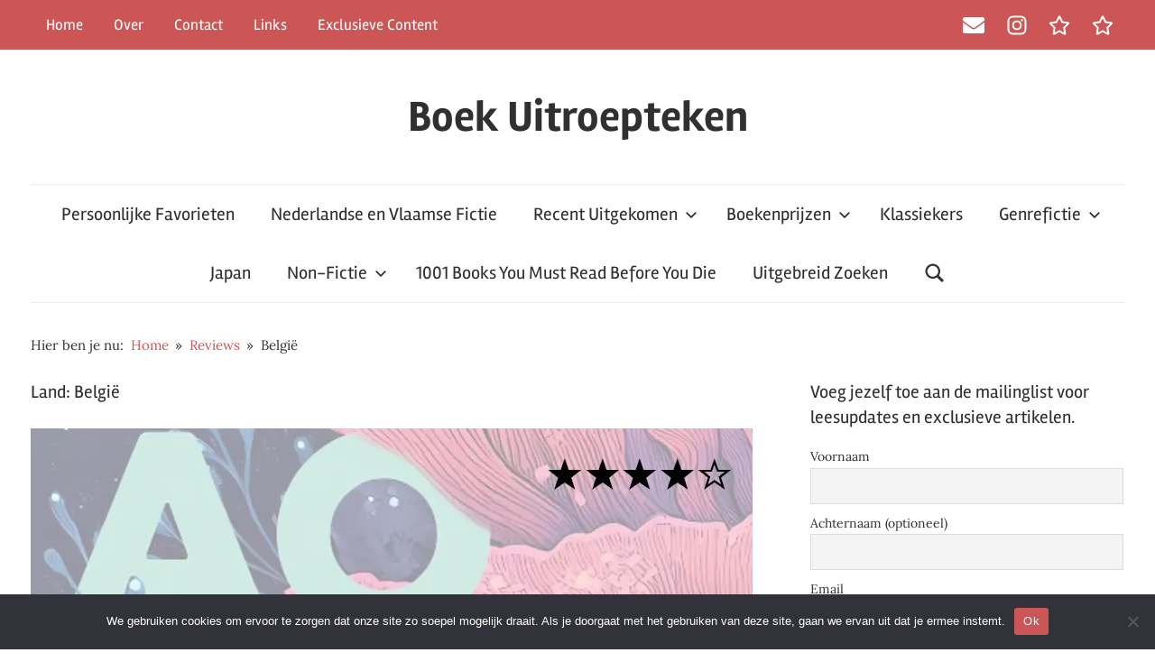

--- FILE ---
content_type: text/html; charset=UTF-8
request_url: https://boekuitroepteken.nl/reviews/landen/belgie/
body_size: 20054
content:
<!DOCTYPE html><html
lang=nl-NL><head><style>img.lazy{min-height:1px}</style><link
href=https://boekuitroepteken.nl/wp-content/plugins/w3-total-cache/pub/js/lazyload.min.js as=script>
 <script async src="https://www.googletagmanager.com/gtag/js?id=G-PWF0VWRDMV"></script> <script>window.dataLayer=window.dataLayer||[];function gtag(){dataLayer.push(arguments);}
gtag('js',new Date());gtag('config','G-PWF0VWRDMV');</script> <meta
charset="UTF-8"><meta
name="viewport" content="width=device-width, initial-scale=1"><link
rel=profile href=http://gmpg.org/xfn/11><meta
name='robots' content='index, follow, max-image-preview:large, max-snippet:-1, max-video-preview:-1'><title>België Archieven - Boek Uitroepteken</title><link
rel=canonical href=https://boekuitroepteken.nl/reviews/landen/belgie/ ><link
rel=next href=https://boekuitroepteken.nl/reviews/landen/belgie/page/2/ ><meta
property="og:locale" content="nl_NL"><meta
property="og:type" content="article"><meta
property="og:title" content="België Archieven - Boek Uitroepteken"><meta
property="og:url" content="https://boekuitroepteken.nl/reviews/landen/belgie/"><meta
property="og:site_name" content="Boek Uitroepteken"><meta
name="twitter:card" content="summary_large_image"> <script type=application/ld+json class=yoast-schema-graph>{"@context":"https://schema.org","@graph":[{"@type":"CollectionPage","@id":"https://boekuitroepteken.nl/reviews/landen/belgie/","url":"https://boekuitroepteken.nl/reviews/landen/belgie/","name":"België Archieven - Boek Uitroepteken","isPartOf":{"@id":"https://boekuitroepteken.nl/#website"},"primaryImageOfPage":{"@id":"https://boekuitroepteken.nl/reviews/landen/belgie/#primaryimage"},"image":{"@id":"https://boekuitroepteken.nl/reviews/landen/belgie/#primaryimage"},"thumbnailUrl":"https://boekuitroepteken.nl/wp-content/uploads/2025/12/AQUA.jpg","breadcrumb":{"@id":"https://boekuitroepteken.nl/reviews/landen/belgie/#breadcrumb"},"inLanguage":"nl-NL"},{"@type":"ImageObject","inLanguage":"nl-NL","@id":"https://boekuitroepteken.nl/reviews/landen/belgie/#primaryimage","url":"https://boekuitroepteken.nl/wp-content/uploads/2025/12/AQUA.jpg","contentUrl":"https://boekuitroepteken.nl/wp-content/uploads/2025/12/AQUA.jpg","width":800,"height":525},{"@type":"BreadcrumbList","@id":"https://boekuitroepteken.nl/reviews/landen/belgie/#breadcrumb","itemListElement":[{"@type":"ListItem","position":1,"name":"Home","item":"https://boekuitroepteken.nl/"},{"@type":"ListItem","position":2,"name":"België"}]},{"@type":"WebSite","@id":"https://boekuitroepteken.nl/#website","url":"https://boekuitroepteken.nl/","name":"Boek Uitroepteken","description":"Een boekenblog","potentialAction":[{"@type":"SearchAction","target":{"@type":"EntryPoint","urlTemplate":"https://boekuitroepteken.nl/?s={search_term_string}"},"query-input":{"@type":"PropertyValueSpecification","valueRequired":true,"valueName":"search_term_string"}}],"inLanguage":"nl-NL"}]}</script> <link
rel=alternate type=application/rss+xml title="Boek Uitroepteken &raquo; feed" href=https://boekuitroepteken.nl/feed/ ><link
rel=alternate type=application/rss+xml title="Boek Uitroepteken &raquo; reacties feed" href=https://boekuitroepteken.nl/comments/feed/ > <script id=wpp-js src="https://boekuitroepteken.nl/wp-content/plugins/wordpress-popular-posts/assets/js/wpp.min.js?ver=7.3.6" data-sampling=0 data-sampling-rate=100 data-api-url=https://boekuitroepteken.nl/wp-json/wordpress-popular-posts data-post-id=0 data-token=21e069a95a data-lang=0 data-debug=0></script> <link
rel=alternate type=application/rss+xml title="Boek Uitroepteken &raquo; België Land feed" href=https://boekuitroepteken.nl/reviews/landen/belgie/feed/ ><style id=wp-img-auto-sizes-contain-inline-css>img:is([sizes=auto i],[sizes^="auto," i]){contain-intrinsic-size:3000px 1500px}</style><link
rel=stylesheet id=tztk-infinite-scroll-css href='https://boekuitroepteken.nl/wp-content/plugins/themezee-toolkit/assets/css/infinity-scroll.css?ver=1.3' type=text/css media=all><link
rel=stylesheet id=chronus-theme-fonts-css href='https://boekuitroepteken.nl/wp-content/fonts/bfa566209a5e43a58c8a9d5d6600ca24.css?ver=20201110' type=text/css media=all><style id=wp-emoji-styles-inline-css>img.wp-smiley,img.emoji{display:inline !important;border:none !important;box-shadow:none !important;height:1em !important;width:1em !important;margin:0
0.07em !important;vertical-align:-0.1em !important;background:none !important;padding:0
!important}</style><style id=wp-block-library-inline-css>/*<![CDATA[*/:root{--wp-block-synced-color:#7a00df;--wp-block-synced-color--rgb:122,0,223;--wp-bound-block-color:var(--wp-block-synced-color);--wp-editor-canvas-background:#ddd;--wp-admin-theme-color:#007cba;--wp-admin-theme-color--rgb:0,124,186;--wp-admin-theme-color-darker-10:#006ba1;--wp-admin-theme-color-darker-10--rgb:0,107,160.5;--wp-admin-theme-color-darker-20:#005a87;--wp-admin-theme-color-darker-20--rgb:0,90,135;--wp-admin-border-width-focus:2px}@media (min-resolution:192dpi){:root{--wp-admin-border-width-focus:1.5px}}.wp-element-button{cursor:pointer}:root .has-very-light-gray-background-color{background-color:#eee}:root .has-very-dark-gray-background-color{background-color:#313131}:root .has-very-light-gray-color{color:#eee}:root .has-very-dark-gray-color{color:#313131}:root .has-vivid-green-cyan-to-vivid-cyan-blue-gradient-background{background:linear-gradient(135deg,#00d084,#0693e3)}:root .has-purple-crush-gradient-background{background:linear-gradient(135deg,#34e2e4,#4721fb 50%,#ab1dfe)}:root .has-hazy-dawn-gradient-background{background:linear-gradient(135deg,#faaca8,#dad0ec)}:root .has-subdued-olive-gradient-background{background:linear-gradient(135deg,#fafae1,#67a671)}:root .has-atomic-cream-gradient-background{background:linear-gradient(135deg,#fdd79a,#004a59)}:root .has-nightshade-gradient-background{background:linear-gradient(135deg,#330968,#31cdcf)}:root .has-midnight-gradient-background{background:linear-gradient(135deg,#020381,#2874fc)}:root{--wp--preset--font-size--normal:16px;--wp--preset--font-size--huge:42px}.has-regular-font-size{font-size:1em}.has-larger-font-size{font-size:2.625em}.has-normal-font-size{font-size:var(--wp--preset--font-size--normal)}.has-huge-font-size{font-size:var(--wp--preset--font-size--huge)}.has-text-align-center{text-align:center}.has-text-align-left{text-align:left}.has-text-align-right{text-align:right}.has-fit-text{white-space:nowrap!important}#end-resizable-editor-section{display:none}.aligncenter{clear:both}.items-justified-left{justify-content:flex-start}.items-justified-center{justify-content:center}.items-justified-right{justify-content:flex-end}.items-justified-space-between{justify-content:space-between}.screen-reader-text{border:0;clip-path:inset(50%);height:1px;margin:-1px;overflow:hidden;padding:0;position:absolute;width:1px;word-wrap:normal!important}.screen-reader-text:focus{background-color:#ddd;clip-path:none;color:#444;display:block;font-size:1em;height:auto;left:5px;line-height:normal;padding:15px
23px 14px;text-decoration:none;top:5px;width:auto;z-index:100000}html :where(.has-border-color){border-style:solid}html :where([style*=border-top-color]){border-top-style:solid}html :where([style*=border-right-color]){border-right-style:solid}html :where([style*=border-bottom-color]){border-bottom-style:solid}html :where([style*=border-left-color]){border-left-style:solid}html :where([style*=border-width]){border-style:solid}html :where([style*=border-top-width]){border-top-style:solid}html :where([style*=border-right-width]){border-right-style:solid}html :where([style*=border-bottom-width]){border-bottom-style:solid}html :where([style*=border-left-width]){border-left-style:solid}html :where(img[class*=wp-image-]){height:auto;max-width:100%}:where(figure){margin:0
0 1em}html :where(.is-position-sticky){--wp-admin--admin-bar--position-offset:var(--wp-admin--admin-bar--height,0px)}@media screen and (max-width:600px){html:where(.is-position-sticky){--wp-admin--admin-bar--position-offset:0px}}/*]]>*/</style><style id=wp-block-heading-inline-css>h1:where(.wp-block-heading).has-background,h2:where(.wp-block-heading).has-background,h3:where(.wp-block-heading).has-background,h4:where(.wp-block-heading).has-background,h5:where(.wp-block-heading).has-background,h6:where(.wp-block-heading).has-background{padding:1.25em 2.375em}h1.has-text-align-left[style*=writing-mode]:where([style*=vertical-lr]),h1.has-text-align-right[style*=writing-mode]:where([style*=vertical-rl]),h2.has-text-align-left[style*=writing-mode]:where([style*=vertical-lr]),h2.has-text-align-right[style*=writing-mode]:where([style*=vertical-rl]),h3.has-text-align-left[style*=writing-mode]:where([style*=vertical-lr]),h3.has-text-align-right[style*=writing-mode]:where([style*=vertical-rl]),h4.has-text-align-left[style*=writing-mode]:where([style*=vertical-lr]),h4.has-text-align-right[style*=writing-mode]:where([style*=vertical-rl]),h5.has-text-align-left[style*=writing-mode]:where([style*=vertical-lr]),h5.has-text-align-right[style*=writing-mode]:where([style*=vertical-rl]),h6.has-text-align-left[style*=writing-mode]:where([style*=vertical-lr]),h6.has-text-align-right[style*=writing-mode]:where([style*=vertical-rl]){rotate:180deg}</style><style id=wp-block-list-inline-css>ol,ul{box-sizing:border-box}:root :where(.wp-block-list.has-background){padding:1.25em 2.375em}</style><style id=wp-block-embed-inline-css>.wp-block-embed.alignleft,.wp-block-embed.alignright,.wp-block[data-align=left]>[data-type="core/embed"],.wp-block[data-align=right]>[data-type="core/embed"]{max-width:360px;width:100%}.wp-block-embed.alignleft .wp-block-embed__wrapper,.wp-block-embed.alignright .wp-block-embed__wrapper,.wp-block[data-align=left]>[data-type="core/embed"] .wp-block-embed__wrapper,.wp-block[data-align=right]>[data-type="core/embed"] .wp-block-embed__wrapper{min-width:280px}.wp-block-cover .wp-block-embed{min-height:240px;min-width:320px}.wp-block-embed{overflow-wrap:break-word}.wp-block-embed :where(figcaption){margin-bottom:1em;margin-top:.5em}.wp-block-embed
iframe{max-width:100%}.wp-block-embed__wrapper{position:relative}.wp-embed-responsive .wp-has-aspect-ratio .wp-block-embed__wrapper:before{content:"";display:block;padding-top:50%}.wp-embed-responsive .wp-has-aspect-ratio
iframe{bottom:0;height:100%;left:0;position:absolute;right:0;top:0;width:100%}.wp-embed-responsive .wp-embed-aspect-21-9 .wp-block-embed__wrapper:before{padding-top:42.85%}.wp-embed-responsive .wp-embed-aspect-18-9 .wp-block-embed__wrapper:before{padding-top:50%}.wp-embed-responsive .wp-embed-aspect-16-9 .wp-block-embed__wrapper:before{padding-top:56.25%}.wp-embed-responsive .wp-embed-aspect-4-3 .wp-block-embed__wrapper:before{padding-top:75%}.wp-embed-responsive .wp-embed-aspect-1-1 .wp-block-embed__wrapper:before{padding-top:100%}.wp-embed-responsive .wp-embed-aspect-9-16 .wp-block-embed__wrapper:before{padding-top:177.77%}.wp-embed-responsive .wp-embed-aspect-1-2 .wp-block-embed__wrapper:before{padding-top:200%}</style><style id=wp-block-group-inline-css>.wp-block-group{box-sizing:border-box}:where(.wp-block-group.wp-block-group-is-layout-constrained){position:relative}</style><style id=wp-block-paragraph-inline-css>.is-small-text{font-size:.875em}.is-regular-text{font-size:1em}.is-large-text{font-size:2.25em}.is-larger-text{font-size:3em}.has-drop-cap:not(:focus):first-letter {float:left;font-size:8.4em;font-style:normal;font-weight:100;line-height:.68;margin:.05em .1em 0 0;text-transform:uppercase}body.rtl .has-drop-cap:not(:focus):first-letter {float:none;margin-left:.1em}p.has-drop-cap.has-background{overflow:hidden}:root :where(p.has-background){padding:1.25em 2.375em}:where(p.has-text-color:not(.has-link-color)) a{color:inherit}p.has-text-align-left[style*="writing-mode:vertical-lr"],p.has-text-align-right[style*="writing-mode:vertical-rl"]{rotate:180deg}</style><style id=global-styles-inline-css>/*<![CDATA[*/:root{--wp--preset--aspect-ratio--square:1;--wp--preset--aspect-ratio--4-3:4/3;--wp--preset--aspect-ratio--3-4:3/4;--wp--preset--aspect-ratio--3-2:3/2;--wp--preset--aspect-ratio--2-3:2/3;--wp--preset--aspect-ratio--16-9:16/9;--wp--preset--aspect-ratio--9-16:9/16;--wp--preset--color--black:#000;--wp--preset--color--cyan-bluish-gray:#abb8c3;--wp--preset--color--white:#fff;--wp--preset--color--pale-pink:#f78da7;--wp--preset--color--vivid-red:#cf2e2e;--wp--preset--color--luminous-vivid-orange:#ff6900;--wp--preset--color--luminous-vivid-amber:#fcb900;--wp--preset--color--light-green-cyan:#7bdcb5;--wp--preset--color--vivid-green-cyan:#00d084;--wp--preset--color--pale-cyan-blue:#8ed1fc;--wp--preset--color--vivid-cyan-blue:#0693e3;--wp--preset--color--vivid-purple:#9b51e0;--wp--preset--color--primary:#c55;--wp--preset--color--secondary:#b33c3c;--wp--preset--color--tertiary:#922;--wp--preset--color--accent:#91cc56;--wp--preset--color--highlight:#239999;--wp--preset--color--light-gray:#f0f0f0;--wp--preset--color--gray:#999;--wp--preset--color--dark-gray:#303030;--wp--preset--gradient--vivid-cyan-blue-to-vivid-purple:linear-gradient(135deg,rgb(6,147,227) 0%,rgb(155,81,224) 100%);--wp--preset--gradient--light-green-cyan-to-vivid-green-cyan:linear-gradient(135deg,rgb(122,220,180) 0%,rgb(0,208,130) 100%);--wp--preset--gradient--luminous-vivid-amber-to-luminous-vivid-orange:linear-gradient(135deg,rgb(252,185,0) 0%,rgb(255,105,0) 100%);--wp--preset--gradient--luminous-vivid-orange-to-vivid-red:linear-gradient(135deg,rgb(255,105,0) 0%,rgb(207,46,46) 100%);--wp--preset--gradient--very-light-gray-to-cyan-bluish-gray:linear-gradient(135deg,rgb(238,238,238) 0%,rgb(169,184,195) 100%);--wp--preset--gradient--cool-to-warm-spectrum:linear-gradient(135deg,rgb(74,234,220) 0%,rgb(151,120,209) 20%,rgb(207,42,186) 40%,rgb(238,44,130) 60%,rgb(251,105,98) 80%,rgb(254,248,76) 100%);--wp--preset--gradient--blush-light-purple:linear-gradient(135deg,rgb(255,206,236) 0%,rgb(152,150,240) 100%);--wp--preset--gradient--blush-bordeaux:linear-gradient(135deg,rgb(254,205,165) 0%,rgb(254,45,45) 50%,rgb(107,0,62) 100%);--wp--preset--gradient--luminous-dusk:linear-gradient(135deg,rgb(255,203,112) 0%,rgb(199,81,192) 50%,rgb(65,88,208) 100%);--wp--preset--gradient--pale-ocean:linear-gradient(135deg,rgb(255,245,203) 0%,rgb(182,227,212) 50%,rgb(51,167,181) 100%);--wp--preset--gradient--electric-grass:linear-gradient(135deg,rgb(202,248,128) 0%,rgb(113,206,126) 100%);--wp--preset--gradient--midnight:linear-gradient(135deg,rgb(2,3,129) 0%,rgb(40,116,252) 100%);--wp--preset--font-size--small:16px;--wp--preset--font-size--medium:24px;--wp--preset--font-size--large:36px;--wp--preset--font-size--x-large:42px;--wp--preset--font-size--extra-large:48px;--wp--preset--font-size--huge:64px;--wp--preset--spacing--20:0.44rem;--wp--preset--spacing--30:0.67rem;--wp--preset--spacing--40:1rem;--wp--preset--spacing--50:1.5rem;--wp--preset--spacing--60:2.25rem;--wp--preset--spacing--70:3.38rem;--wp--preset--spacing--80:5.06rem;--wp--preset--shadow--natural:6px 6px 9px rgba(0, 0, 0, 0.2);--wp--preset--shadow--deep:12px 12px 50px rgba(0, 0, 0, 0.4);--wp--preset--shadow--sharp:6px 6px 0px rgba(0, 0, 0, 0.2);--wp--preset--shadow--outlined:6px 6px 0px -3px rgb(255, 255, 255), 6px 6px rgb(0, 0, 0);--wp--preset--shadow--crisp:6px 6px 0px rgb(0, 0, 0)}:where(.is-layout-flex){gap:0.5em}:where(.is-layout-grid){gap:0.5em}body .is-layout-flex{display:flex}.is-layout-flex{flex-wrap:wrap;align-items:center}.is-layout-flex>:is(*,div){margin:0}body .is-layout-grid{display:grid}.is-layout-grid>:is(*,div){margin:0}:where(.wp-block-columns.is-layout-flex){gap:2em}:where(.wp-block-columns.is-layout-grid){gap:2em}:where(.wp-block-post-template.is-layout-flex){gap:1.25em}:where(.wp-block-post-template.is-layout-grid){gap:1.25em}.has-black-color{color:var(--wp--preset--color--black) !important}.has-cyan-bluish-gray-color{color:var(--wp--preset--color--cyan-bluish-gray) !important}.has-white-color{color:var(--wp--preset--color--white) !important}.has-pale-pink-color{color:var(--wp--preset--color--pale-pink) !important}.has-vivid-red-color{color:var(--wp--preset--color--vivid-red) !important}.has-luminous-vivid-orange-color{color:var(--wp--preset--color--luminous-vivid-orange) !important}.has-luminous-vivid-amber-color{color:var(--wp--preset--color--luminous-vivid-amber) !important}.has-light-green-cyan-color{color:var(--wp--preset--color--light-green-cyan) !important}.has-vivid-green-cyan-color{color:var(--wp--preset--color--vivid-green-cyan) !important}.has-pale-cyan-blue-color{color:var(--wp--preset--color--pale-cyan-blue) !important}.has-vivid-cyan-blue-color{color:var(--wp--preset--color--vivid-cyan-blue) !important}.has-vivid-purple-color{color:var(--wp--preset--color--vivid-purple) !important}.has-black-background-color{background-color:var(--wp--preset--color--black) !important}.has-cyan-bluish-gray-background-color{background-color:var(--wp--preset--color--cyan-bluish-gray) !important}.has-white-background-color{background-color:var(--wp--preset--color--white) !important}.has-pale-pink-background-color{background-color:var(--wp--preset--color--pale-pink) !important}.has-vivid-red-background-color{background-color:var(--wp--preset--color--vivid-red) !important}.has-luminous-vivid-orange-background-color{background-color:var(--wp--preset--color--luminous-vivid-orange) !important}.has-luminous-vivid-amber-background-color{background-color:var(--wp--preset--color--luminous-vivid-amber) !important}.has-light-green-cyan-background-color{background-color:var(--wp--preset--color--light-green-cyan) !important}.has-vivid-green-cyan-background-color{background-color:var(--wp--preset--color--vivid-green-cyan) !important}.has-pale-cyan-blue-background-color{background-color:var(--wp--preset--color--pale-cyan-blue) !important}.has-vivid-cyan-blue-background-color{background-color:var(--wp--preset--color--vivid-cyan-blue) !important}.has-vivid-purple-background-color{background-color:var(--wp--preset--color--vivid-purple) !important}.has-black-border-color{border-color:var(--wp--preset--color--black) !important}.has-cyan-bluish-gray-border-color{border-color:var(--wp--preset--color--cyan-bluish-gray) !important}.has-white-border-color{border-color:var(--wp--preset--color--white) !important}.has-pale-pink-border-color{border-color:var(--wp--preset--color--pale-pink) !important}.has-vivid-red-border-color{border-color:var(--wp--preset--color--vivid-red) !important}.has-luminous-vivid-orange-border-color{border-color:var(--wp--preset--color--luminous-vivid-orange) !important}.has-luminous-vivid-amber-border-color{border-color:var(--wp--preset--color--luminous-vivid-amber) !important}.has-light-green-cyan-border-color{border-color:var(--wp--preset--color--light-green-cyan) !important}.has-vivid-green-cyan-border-color{border-color:var(--wp--preset--color--vivid-green-cyan) !important}.has-pale-cyan-blue-border-color{border-color:var(--wp--preset--color--pale-cyan-blue) !important}.has-vivid-cyan-blue-border-color{border-color:var(--wp--preset--color--vivid-cyan-blue) !important}.has-vivid-purple-border-color{border-color:var(--wp--preset--color--vivid-purple) !important}.has-vivid-cyan-blue-to-vivid-purple-gradient-background{background:var(--wp--preset--gradient--vivid-cyan-blue-to-vivid-purple) !important}.has-light-green-cyan-to-vivid-green-cyan-gradient-background{background:var(--wp--preset--gradient--light-green-cyan-to-vivid-green-cyan) !important}.has-luminous-vivid-amber-to-luminous-vivid-orange-gradient-background{background:var(--wp--preset--gradient--luminous-vivid-amber-to-luminous-vivid-orange) !important}.has-luminous-vivid-orange-to-vivid-red-gradient-background{background:var(--wp--preset--gradient--luminous-vivid-orange-to-vivid-red) !important}.has-very-light-gray-to-cyan-bluish-gray-gradient-background{background:var(--wp--preset--gradient--very-light-gray-to-cyan-bluish-gray) !important}.has-cool-to-warm-spectrum-gradient-background{background:var(--wp--preset--gradient--cool-to-warm-spectrum) !important}.has-blush-light-purple-gradient-background{background:var(--wp--preset--gradient--blush-light-purple) !important}.has-blush-bordeaux-gradient-background{background:var(--wp--preset--gradient--blush-bordeaux) !important}.has-luminous-dusk-gradient-background{background:var(--wp--preset--gradient--luminous-dusk) !important}.has-pale-ocean-gradient-background{background:var(--wp--preset--gradient--pale-ocean) !important}.has-electric-grass-gradient-background{background:var(--wp--preset--gradient--electric-grass) !important}.has-midnight-gradient-background{background:var(--wp--preset--gradient--midnight) !important}.has-small-font-size{font-size:var(--wp--preset--font-size--small) !important}.has-medium-font-size{font-size:var(--wp--preset--font-size--medium) !important}.has-large-font-size{font-size:var(--wp--preset--font-size--large) !important}.has-x-large-font-size{font-size:var(--wp--preset--font-size--x-large) !important}/*]]>*/</style><style id=classic-theme-styles-inline-css>/*! This file is auto-generated */
.wp-block-button__link{color:#fff;background-color:#32373c;border-radius:9999px;box-shadow:none;text-decoration:none;padding:calc(.667em + 2px) calc(1.333em + 2px);font-size:1.125em}.wp-block-file__button{background:#32373c;color:#fff;text-decoration:none}</style><link
rel=stylesheet id=cookie-notice-front-css href='https://boekuitroepteken.nl/wp-content/plugins/cookie-notice/css/front.min.css?ver=2.5.11' type=text/css media=all><link
rel=stylesheet id=poll-maker-ays-css href='https://boekuitroepteken.nl/wp-content/plugins/poll-maker/public/css/poll-maker-ays-public.css?ver=6.2.0' type=text/css media=all><link
rel=stylesheet id=rcno-default-style-css href='https://boekuitroepteken.nl/wp-content/plugins/recencio-book-reviews/public/templates/rcno_default/default-style.css?ver=1.0.0' type=text/css media=all><link
rel=stylesheet id=recencio-book-reviews-css href='https://boekuitroepteken.nl/wp-content/plugins/recencio-book-reviews/public/css/rcno-reviews-public.css?ver=1.66.0' type=text/css media=all><style id=recencio-book-reviews-inline-css>.rcno-admin-rating
span{color:rgba(204, 85, 85, 1)}.rcno-full-book .rcno-full-book-cover img.rcno-book-cover{width:100%;height:auto;display:absolute;padding-bottom:38px}.jq-star-svg{padding-left:3px;width:100%;height:100%}.rcno-full-book-description{height:auto}ul.rcno-taxlist-book-covers{display:flex;justify-content:flex-start;flex-wrap:wrap;list-style:none}ul.rcno-taxlist-book-covers
li{flex:0 1 85px;margin:0
10px 10px 0}ul.rcno-taxlist-book-covers
p{display:none}</style><link
rel=stylesheet id=themezee-social-sharing-css href='https://boekuitroepteken.nl/wp-content/plugins/themezee-social-sharing/assets/css/themezee-social-sharing.css?ver=1.1.1' type=text/css media=all><link
rel=stylesheet id=wordpress-popular-posts-css-css href='https://boekuitroepteken.nl/wp-content/plugins/wordpress-popular-posts/assets/css/wpp.css?ver=7.3.6' type=text/css media=all><link
rel=stylesheet id=chronus-stylesheet-css href='https://boekuitroepteken.nl/wp-content/themes/chronus/style.css?ver=2.1.2' type=text/css media=all><style id=chronus-stylesheet-inline-css>.site-description, .type-post .entry-footer .entry-tags, .type-post .entry-footer .entry-author, .site-info .credit-link{position:absolute;clip:rect(1px, 1px, 1px, 1px);width:1px;height:1px;overflow:hidden}</style><link
rel=stylesheet id=chronus-safari-flexbox-fixes-css href='https://boekuitroepteken.nl/wp-content/themes/chronus/assets/css/safari-flexbox-fixes.css?ver=20200420' type=text/css media=all><link
rel=stylesheet id=newsletter-css href='https://boekuitroepteken.nl/wp-content/plugins/newsletter/style.css?ver=9.1.1' type=text/css media=all><link
rel=stylesheet id=chronus-pro-css href='https://boekuitroepteken.nl/wp-content/plugins/chronus-pro/assets/css/chronus-pro.css?ver=1.8.7' type=text/css media=all><style id=chronus-pro-inline-css>/*<![CDATA[*/:root{--text-font:"Lora", Arial, Helvetica, sans-serif}/*]]>*/</style> <script src="https://boekuitroepteken.nl/wp-includes/js/jquery/jquery.min.js?ver=3.7.1" id=jquery-core-js></script> <script src="https://boekuitroepteken.nl/wp-includes/js/jquery/jquery-migrate.min.js?ver=3.4.1" id=jquery-migrate-js></script> <script id=cookie-notice-front-js-before>var cnArgs={"ajaxUrl":"https:\/\/boekuitroepteken.nl\/wp-admin\/admin-ajax.php","nonce":"0b618cc0cc","hideEffect":"fade","position":"bottom","onScroll":false,"onScrollOffset":100,"onClick":false,"cookieName":"cookie_notice_accepted","cookieTime":2592000,"cookieTimeRejected":2592000,"globalCookie":false,"redirection":false,"cache":true,"revokeCookies":false,"revokeCookiesOpt":"automatic"};</script> <script src="https://boekuitroepteken.nl/wp-content/plugins/cookie-notice/js/front.min.js?ver=2.5.11" id=cookie-notice-front-js></script> <script src="https://boekuitroepteken.nl/wp-content/plugins/recencio-book-reviews/public/js/rcno-reviews-public.js?ver=1.66.0" id=recencio-book-reviews-js></script> <script src="https://boekuitroepteken.nl/wp-content/plugins/themezee-social-sharing/assets/js/themezee-social-sharing.js?ver=1.1.1" id=themezee-social-sharing-js></script> <script src="https://boekuitroepteken.nl/wp-content/themes/chronus/assets/js/svgxuse.min.js?ver=1.2.6" id=svgxuse-js></script> <script src="https://boekuitroepteken.nl/wp-content/plugins/themezee-toolkit/assets/js/spin.js?ver=1.3" id=spin-js></script> <script src="https://boekuitroepteken.nl/wp-content/plugins/themezee-toolkit/assets/js/jquery.spin.js?ver=1.3" id=jquery.spin-js></script> <link
rel=https://api.w.org/ href=https://boekuitroepteken.nl/wp-json/ ><link
rel=alternate title=JSON type=application/json href=https://boekuitroepteken.nl/wp-json/wp/v2/rcno/landen/457><link
rel=EditURI type=application/rsd+xml title=RSD href=https://boekuitroepteken.nl/xmlrpc.php?rsd><meta
name="generator" content="WordPress 6.9"><style id=wpp-loading-animation-styles>@-webkit-keyframes
bgslide{from{background-position-x:0}to{background-position-x:-200%}}@keyframes
bgslide{from{background-position-x:0}to{background-position-x:-200%}}.wpp-widget-block-placeholder,.wpp-shortcode-placeholder{margin:0
auto;width:60px;height:3px;background:#dd3737;background:linear-gradient(90deg,#dd3737 0%,#571313 10%,#dd3737 100%);background-size:200% auto;border-radius:3px;-webkit-animation:bgslide 1s infinite linear;animation:bgslide 1s infinite linear}</style><link
rel=icon href=https://boekuitroepteken.nl/wp-content/uploads/2020/08/cropped-boekfavicon-150x150.jpg sizes=32x32><link
rel=icon href=https://boekuitroepteken.nl/wp-content/uploads/2020/08/cropped-boekfavicon-300x300.jpg sizes=192x192><link
rel=apple-touch-icon href=https://boekuitroepteken.nl/wp-content/uploads/2020/08/cropped-boekfavicon-300x300.jpg><meta
name="msapplication-TileImage" content="https://boekuitroepteken.nl/wp-content/uploads/2020/08/cropped-boekfavicon-300x300.jpg"></head><body
class="archive tax-rcno_land term-belgie term-457 wp-embed-responsive wp-theme-chronus cookies-not-set infinite-scroll neverending"><a
class="skip-link screen-reader-text" href=#content>Ga naar de inhoud</a><div
id=header-top class=header-bar-wrap><div
id=header-bar class="header-bar container clearfix"><div
id=header-social-icons class="social-icons-navigation clearfix"><ul
id=menu-sociale-links-menu class=social-icons-menu><li
id=menu-item-40 class="menu-item menu-item-type-custom menu-item-object-custom menu-item-40"><a
href=mailto:boekuitroepteken@gmail.com><span
class = "screen-reader-text">E-mail</span><svg
class="icon icon-envelope" aria-hidden=true role=img> <use
xlink:href="https://boekuitroepteken.nl/wp-content/plugins/chronus-pro/assets/icons/social-icons.svg?ver=20251219#icon-envelope"></use> </svg></a></li>
<li
id=menu-item-39 class="menu-item menu-item-type-custom menu-item-object-custom menu-item-39"><a
href=https://www.instagram.com/madelonboekenenmuziek/ ><span
class = "screen-reader-text">Instagram</span><svg
class="icon icon-instagram" aria-hidden=true role=img> <use
xlink:href="https://boekuitroepteken.nl/wp-content/plugins/chronus-pro/assets/icons/social-icons.svg?ver=20251219#icon-instagram"></use> </svg></a></li>
<li
id=menu-item-4531 class="menu-item menu-item-type-custom menu-item-object-custom menu-item-4531"><a
href="https://www.goodreads.com/user/show/12428217?ref=nav_profile_l"><span
class = "screen-reader-text">Goodreads</span><svg
class="icon icon-star" aria-hidden=true role=img> <use
xlink:href="https://boekuitroepteken.nl/wp-content/plugins/chronus-pro/assets/icons/social-icons.svg?ver=20251219#icon-star"></use> </svg></a></li>
<li
id=menu-item-4532 class="menu-item menu-item-type-custom menu-item-object-custom menu-item-4532"><a
href=https://app.thestorygraph.com/profile/madmadder><span
class = "screen-reader-text">The Storygraph</span><svg
class="icon icon-star" aria-hidden=true role=img> <use
xlink:href="https://boekuitroepteken.nl/wp-content/plugins/chronus-pro/assets/icons/social-icons.svg?ver=20251219#icon-star"></use> </svg></a></li></ul></div>
<button
class="secondary-menu-toggle menu-toggle" aria-controls=secondary-menu aria-expanded=false >
<svg
class="icon icon-menu" aria-hidden=true role=img> <use
xlink:href=https://boekuitroepteken.nl/wp-content/themes/chronus/assets/icons/genericons-neue.svg#menu></use> </svg><svg
class="icon icon-close" aria-hidden=true role=img> <use
xlink:href=https://boekuitroepteken.nl/wp-content/themes/chronus/assets/icons/genericons-neue.svg#close></use> </svg>		<span
class=menu-toggle-text>Menu</span>
</button><div
class=secondary-navigation><nav
class=top-navigation role=navigation  aria-label="Secondary Menu"><ul
id=secondary-menu class=menu><li
id=menu-item-32 class="menu-item menu-item-type-custom menu-item-object-custom menu-item-home menu-item-32"><a
href=https://boekuitroepteken.nl/ >Home</a></li>
<li
id=menu-item-33 class="menu-item menu-item-type-post_type menu-item-object-page menu-item-33"><a
href=https://boekuitroepteken.nl/over/ >Over</a></li>
<li
id=menu-item-35 class="menu-item menu-item-type-post_type menu-item-object-page menu-item-35"><a
href=https://boekuitroepteken.nl/contact/ >Contact</a></li>
<li
id=menu-item-2066 class="menu-item menu-item-type-post_type menu-item-object-page menu-item-2066"><a
href=https://boekuitroepteken.nl/links/ >Links</a></li>
<li
id=menu-item-4658 class="menu-item menu-item-type-post_type menu-item-object-page menu-item-4658"><a
href=https://boekuitroepteken.nl/exclusieve-content/ >Exclusieve Content</a></li></ul></nav></div></div></div><div
id=page class="hfeed site"><header
id=masthead class="site-header clearfix" role=banner><div
class="header-main container clearfix"><div
id=logo class="site-branding clearfix"><p
class=site-title><a
href=https://boekuitroepteken.nl/ rel=home>Boek Uitroepteken</a></p><p
class=site-description>Een boekenblog</p></div></div><div
id=main-navigation-wrap class=primary-navigation-wrap><button
class="primary-menu-toggle menu-toggle" aria-controls=primary-menu aria-expanded=false >
<svg
class="icon icon-menu" aria-hidden=true role=img> <use
xlink:href=https://boekuitroepteken.nl/wp-content/themes/chronus/assets/icons/genericons-neue.svg#menu></use> </svg><svg
class="icon icon-close" aria-hidden=true role=img> <use
xlink:href=https://boekuitroepteken.nl/wp-content/themes/chronus/assets/icons/genericons-neue.svg#close></use> </svg>		<span
class=menu-toggle-text>Menu</span>
</button><div
class=primary-navigation><nav
id=site-navigation class=main-navigation role=navigation  aria-label="Primair menu"><ul
id=primary-menu class=menu><li
id=menu-item-3284 class="menu-item menu-item-type-post_type menu-item-object-page menu-item-3284"><a
href=https://boekuitroepteken.nl/persoonlijke-favorieten/ >Persoonlijke Favorieten</a></li>
<li
id=menu-item-4424 class="menu-item menu-item-type-post_type menu-item-object-page menu-item-4424"><a
href=https://boekuitroepteken.nl/nederlandse-en-vlaamse-romans/ >Nederlandse en Vlaamse Fictie</a></li>
<li
id=menu-item-1340 class="menu-item menu-item-type-post_type menu-item-object-page menu-item-has-children menu-item-1340"><a
href=https://boekuitroepteken.nl/recent-uitgekomen/ >Recent Uitgekomen<svg
class="icon icon-expand" aria-hidden=true role=img> <use
xlink:href=https://boekuitroepteken.nl/wp-content/themes/chronus/assets/icons/genericons-neue.svg#expand></use> </svg></a><ul
class=sub-menu>
<li
id=menu-item-5005 class="menu-item menu-item-type-post_type menu-item-object-page menu-item-5005"><a
href=https://boekuitroepteken.nl/2026-2/ >2026</a></li>
<li
id=menu-item-4419 class="menu-item menu-item-type-post_type menu-item-object-page menu-item-4419"><a
href=https://boekuitroepteken.nl/2025-2/ >2025</a></li>
<li
id=menu-item-4313 class="menu-item menu-item-type-post_type menu-item-object-page menu-item-4313"><a
href=https://boekuitroepteken.nl/2024-2/ >2024</a></li>
<li
id=menu-item-4312 class="menu-item menu-item-type-post_type menu-item-object-page menu-item-4312"><a
href=https://boekuitroepteken.nl/2023-2/ >2023</a></li>
<li
id=menu-item-4311 class="menu-item menu-item-type-post_type menu-item-object-page menu-item-4311"><a
href=https://boekuitroepteken.nl/2022-2/ >2022</a></li></ul>
</li>
<li
id=menu-item-4030 class="menu-item menu-item-type-post_type menu-item-object-page menu-item-has-children menu-item-4030"><a
href=https://boekuitroepteken.nl/boekenprijzen/ >Boekenprijzen<svg
class="icon icon-expand" aria-hidden=true role=img> <use
xlink:href=https://boekuitroepteken.nl/wp-content/themes/chronus/assets/icons/genericons-neue.svg#expand></use> </svg></a><ul
class=sub-menu>
<li
id=menu-item-4347 class="menu-item menu-item-type-post_type menu-item-object-page menu-item-4347"><a
href=https://boekuitroepteken.nl/libris-literatuur-prijs/ >Libris Literatuur Prijs</a></li>
<li
id=menu-item-4346 class="menu-item menu-item-type-post_type menu-item-object-page menu-item-4346"><a
href=https://boekuitroepteken.nl/libris-geschiedenis-prijs/ >Libris Geschiedenis Prijs</a></li>
<li
id=menu-item-4530 class="menu-item menu-item-type-taxonomy menu-item-object-category menu-item-4530"><a
href=https://boekuitroepteken.nl/category/boekenprijzen/hebban-thrillerprijs/ >Hebban Thrillerprijs</a></li>
<li
id=menu-item-4341 class="menu-item menu-item-type-post_type menu-item-object-page menu-item-4341"><a
href=https://boekuitroepteken.nl/socrates-wisselbeker/ >Socrates Wisselbeker</a></li>
<li
id=menu-item-4345 class="menu-item menu-item-type-post_type menu-item-object-page menu-item-4345"><a
href=https://boekuitroepteken.nl/europese-literatuurprijs/ >Europese Literatuurprijs</a></li>
<li
id=menu-item-4343 class="menu-item menu-item-type-post_type menu-item-object-page menu-item-4343"><a
href=https://boekuitroepteken.nl/booker-prize/ >Booker Prize</a></li>
<li
id=menu-item-4342 class="menu-item menu-item-type-post_type menu-item-object-page menu-item-4342"><a
href=https://boekuitroepteken.nl/international-booker-prize/ >International Booker Prize</a></li>
<li
id=menu-item-4344 class="menu-item menu-item-type-post_type menu-item-object-page menu-item-4344"><a
href=https://boekuitroepteken.nl/hugo-award/ >Hugo Award</a></li>
<li
id=menu-item-4340 class="menu-item menu-item-type-post_type menu-item-object-page menu-item-4340"><a
href=https://boekuitroepteken.nl/nebula-award/ >Nebula Award</a></li>
<li
id=menu-item-4406 class="menu-item menu-item-type-post_type menu-item-object-page menu-item-4406"><a
href=https://boekuitroepteken.nl/bram-stoker-awards/ >Bram Stoker Awards</a></li>
<li
id=menu-item-4339 class="menu-item menu-item-type-post_type menu-item-object-page menu-item-4339"><a
href=https://boekuitroepteken.nl/world-fantasy-award/ >World Fantasy Award</a></li></ul>
</li>
<li
id=menu-item-1022 class="menu-item menu-item-type-post_type menu-item-object-page menu-item-1022"><a
href=https://boekuitroepteken.nl/het-klassiekerhoekje/ >Klassiekers</a></li>
<li
id=menu-item-1020 class="menu-item menu-item-type-post_type menu-item-object-page menu-item-has-children menu-item-1020"><a
href=https://boekuitroepteken.nl/sci-fi-fantasy-horror/ >Genrefictie<svg
class="icon icon-expand" aria-hidden=true role=img> <use
xlink:href=https://boekuitroepteken.nl/wp-content/themes/chronus/assets/icons/genericons-neue.svg#expand></use> </svg></a><ul
class=sub-menu>
<li
id=menu-item-4318 class="menu-item menu-item-type-post_type menu-item-object-page menu-item-4318"><a
href=https://boekuitroepteken.nl/science-fiction/ >Science-Fiction</a></li>
<li
id=menu-item-4317 class="menu-item menu-item-type-post_type menu-item-object-page menu-item-4317"><a
href=https://boekuitroepteken.nl/horror/ >Horror</a></li>
<li
id=menu-item-4316 class="menu-item menu-item-type-post_type menu-item-object-page menu-item-4316"><a
href=https://boekuitroepteken.nl/fantasy/ >Fantasy</a></li>
<li
id=menu-item-4820 class="menu-item menu-item-type-post_type menu-item-object-page menu-item-4820"><a
href=https://boekuitroepteken.nl/thriller/ >Thriller</a></li></ul>
</li>
<li
id=menu-item-1019 class="menu-item menu-item-type-post_type menu-item-object-page menu-item-1019"><a
href=https://boekuitroepteken.nl/japan/ >Japan</a></li>
<li
id=menu-item-1119 class="menu-item menu-item-type-post_type menu-item-object-page menu-item-has-children menu-item-1119"><a
href=https://boekuitroepteken.nl/non-fictie/ >Non-Fictie<svg
class="icon icon-expand" aria-hidden=true role=img> <use
xlink:href=https://boekuitroepteken.nl/wp-content/themes/chronus/assets/icons/genericons-neue.svg#expand></use> </svg></a><ul
class=sub-menu>
<li
id=menu-item-4315 class="menu-item menu-item-type-post_type menu-item-object-page menu-item-4315"><a
href=https://boekuitroepteken.nl/filosofie/ >Filosofie</a></li>
<li
id=menu-item-4314 class="menu-item menu-item-type-post_type menu-item-object-page menu-item-4314"><a
href=https://boekuitroepteken.nl/overige-non-fictie/ >Overige Non-Fictie</a></li></ul>
</li>
<li
id=menu-item-4036 class="menu-item menu-item-type-post_type menu-item-object-page menu-item-4036"><a
href=https://boekuitroepteken.nl/1001-books-you-must-read-before-you-die/ >1001 Books You Must Read Before You Die</a></li>
<li
id=menu-item-3283 class="menu-item menu-item-type-post_type menu-item-object-page menu-item-3283"><a
href=https://boekuitroepteken.nl/index/ >Uitgebreid Zoeken</a></li>
<li
class="header-search menu-item menu-item-search"><button
class=header-search-icon aria-label="Open search form" aria-expanded=false aria-controls=header-search-dropdown ><svg
class="icon icon-search" aria-hidden=true role=img> <use
xlink:href=https://boekuitroepteken.nl/wp-content/themes/chronus/assets/icons/genericons-neue.svg#search></use> </svg></button><div
id=header-search-dropdown class=header-search-form ><form
role=search method=get class=search-form action=https://boekuitroepteken.nl/ >
<label>
<span
class=screen-reader-text>Zoeken naar:</span>
<input
type=search class=search-field
placeholder="Zoeken &hellip;"
value name=s
title="Zoeken naar:">
</label>
<button
type=submit class=search-submit>
<svg
class="icon icon-search" aria-hidden=true role=img> <use
xlink:href=https://boekuitroepteken.nl/wp-content/themes/chronus/assets/icons/genericons-neue.svg#search></use> </svg>		<span
class=screen-reader-text>Zoeken</span>
</button></form></div></li></ul></nav></div></div></header><nav
role=navigation aria-label=Breadcrumbs class="themezee-breadcrumbs breadcrumbs trail-separator-raquo" itemprop=breadcrumb><div
class="breadcrumbs-container container clearfix"><h2 class="trail-browse">Hier ben je nu:</h2><ul
class=trail-items itemscope itemtype=http://schema.org/BreadcrumbList><meta
name="numberOfItems" content="3"><meta
name="itemListOrder" content="Ascending"><li
itemprop=itemListElement itemscope itemtype=http://schema.org/ListItem class="trail-item trail-begin"><a
itemprop=item href=https://boekuitroepteken.nl  rel=home><span
itemprop=name>Home</span></a><meta
itemprop="position" content="1"></li><li
itemprop=itemListElement itemscope itemtype=http://schema.org/ListItem class=trail-item><a
itemprop=item href=https://boekuitroepteken.nl/reviews/ ><span
itemprop=name>Reviews</span></a><meta
itemprop="position" content="2"></li><li
itemprop=itemListElement itemscope itemtype=http://schema.org/ListItem class="trail-item trail-end"><span
itemprop=name>België</span><meta
itemprop="position" content="3"></li></ul></div></nav><div
id=content class="site-content container clearfix"><section
id=primary class="content-archive content-area"><main
id=main class=site-main role=main><header
class=page-header><h1 class="archive-title">Land: <span>België</span></h1></header><div
class=post-wrapper><article
id=post-4922 class="post-4922 rcno_review type-rcno_review status-publish has-post-thumbnail hentry rcno_author-stijn-moreels rcno_genre-science-fiction rcno_land-belgie rcno_series-inzycht-trilogie rcno_publisher-boekscout rcno_jaar-962 rcno_bladzijden-1151">
<a
class=wp-post-image-link href=https://boekuitroepteken.nl/review/stijn-moreels-aqua-2025-review/ rel=bookmark>
<img
width=800 height=525 src="data:image/svg+xml,%3Csvg%20xmlns='http://www.w3.org/2000/svg'%20viewBox='0%200%20800%20525'%3E%3C/svg%3E" data-src=https://boekuitroepteken.nl/wp-content/uploads/2025/12/AQUA.jpg class="attachment-post-thumbnail size-post-thumbnail wp-post-image lazy" alt decoding=async fetchpriority=high data-srcset="https://boekuitroepteken.nl/wp-content/uploads/2025/12/AQUA.jpg 800w, https://boekuitroepteken.nl/wp-content/uploads/2025/12/AQUA-300x197.jpg 300w, https://boekuitroepteken.nl/wp-content/uploads/2025/12/AQUA-768x504.jpg 768w, https://boekuitroepteken.nl/wp-content/uploads/2025/12/AQUA-305x200.jpg 305w, https://boekuitroepteken.nl/wp-content/uploads/2025/12/AQUA-120x80.jpg 120w" data-sizes="(max-width: 800px) 100vw, 800px">		</a><header
class=entry-header><h2 class="entry-title"><a
href=https://boekuitroepteken.nl/review/stijn-moreels-aqua-2025-review/ rel=bookmark>Feest</a></h2><div
class=entry-meta><span
class=meta-date>Op <a
href=https://boekuitroepteken.nl/review/stijn-moreels-aqua-2025-review/ title=14:27 rel=bookmark><time
class="entry-date published updated" datetime=2025-12-20T14:27:17+01:00>20 december 2025</time></a></span><span
class=meta-author> Door <span
class="author vcard"><a
class="url fn n" href=https://boekuitroepteken.nl/author/admin/ title="Toon alle berichten door Madelon" rel=author>Madelon</a></span></span></div></header><div
class="entry-content entry-excerpt clearfix"><p>Veel dank aan Stijn Moreels voor het recensie-exemplaar. Ik vroeg me toevallig laatst nog af: wanneer zou Stijn Moreels zijn derde en laatste deel in de Inzycht-trilogie klaar hebben? En warempel, een week later krijg &hellip;</p>
<a
href=https://boekuitroepteken.nl/review/stijn-moreels-aqua-2025-review/ class=more-link>Lees verder</a></div></article><article
id=post-4889 class="post-4889 rcno_review type-rcno_review status-publish has-post-thumbnail hentry rcno_author-rasmus-dahlqvist rcno_genre-verhalenbundel rcno_land-belgie rcno_publisher-brave-new-books rcno_jaar-962 rcno_bladzijden-1137">
<a
class=wp-post-image-link href=https://boekuitroepteken.nl/review/rasmus-dahlqvist-verhalen-2025-review/ rel=bookmark>
<img
width=800 height=525 src="data:image/svg+xml,%3Csvg%20xmlns='http://www.w3.org/2000/svg'%20viewBox='0%200%20800%20525'%3E%3C/svg%3E" data-src=https://boekuitroepteken.nl/wp-content/uploads/2025/12/VERHALEN.jpg class="attachment-post-thumbnail size-post-thumbnail wp-post-image lazy" alt decoding=async data-srcset="https://boekuitroepteken.nl/wp-content/uploads/2025/12/VERHALEN.jpg 800w, https://boekuitroepteken.nl/wp-content/uploads/2025/12/VERHALEN-300x197.jpg 300w, https://boekuitroepteken.nl/wp-content/uploads/2025/12/VERHALEN-768x504.jpg 768w, https://boekuitroepteken.nl/wp-content/uploads/2025/12/VERHALEN-305x200.jpg 305w, https://boekuitroepteken.nl/wp-content/uploads/2025/12/VERHALEN-120x80.jpg 120w" data-sizes="(max-width: 800px) 100vw, 800px">		</a><header
class=entry-header><h2 class="entry-title"><a
href=https://boekuitroepteken.nl/review/rasmus-dahlqvist-verhalen-2025-review/ rel=bookmark>Sympathiek, Niet Altijd Even Spannend</a></h2><div
class=entry-meta><span
class=meta-date>Op <a
href=https://boekuitroepteken.nl/review/rasmus-dahlqvist-verhalen-2025-review/ title=12:26 rel=bookmark><time
class="entry-date published updated" datetime=2025-12-07T12:26:18+01:00>7 december 2025</time></a></span><span
class=meta-author> Door <span
class="author vcard"><a
class="url fn n" href=https://boekuitroepteken.nl/author/admin/ title="Toon alle berichten door Madelon" rel=author>Madelon</a></span></span></div></header><div
class="entry-content entry-excerpt clearfix"><p>Veel dank aan Rasmus Dahlqvist voor het recensie-exemplaar. Altijd leuk om mailtjes te krijgen van auteurs die vragen of ik hun boek wil bespreken. Meestal zeg ik daar nee op, omdat het vaak boeken betreft &hellip;</p>
<a
href=https://boekuitroepteken.nl/review/rasmus-dahlqvist-verhalen-2025-review/ class=more-link>Lees verder</a></div></article><article
id=post-4823 class="post-4823 rcno_review type-rcno_review status-publish has-post-thumbnail hentry rcno_author-lieselot-marien rcno_genre-roman rcno_land-belgie rcno_publisher-das-mag rcno_jaar-962 rcno_bladzijden-1117">
<a
class=wp-post-image-link href=https://boekuitroepteken.nl/review/lieselot-marien-als-de-dieren-2025-review/ rel=bookmark>
<img
width=800 height=525 src="data:image/svg+xml,%3Csvg%20xmlns='http://www.w3.org/2000/svg'%20viewBox='0%200%20800%20525'%3E%3C/svg%3E" data-src=https://boekuitroepteken.nl/wp-content/uploads/2025/10/als-de-dieren.jpg class="attachment-post-thumbnail size-post-thumbnail wp-post-image lazy" alt decoding=async data-srcset="https://boekuitroepteken.nl/wp-content/uploads/2025/10/als-de-dieren.jpg 800w, https://boekuitroepteken.nl/wp-content/uploads/2025/10/als-de-dieren-300x197.jpg 300w, https://boekuitroepteken.nl/wp-content/uploads/2025/10/als-de-dieren-768x504.jpg 768w, https://boekuitroepteken.nl/wp-content/uploads/2025/10/als-de-dieren-305x200.jpg 305w, https://boekuitroepteken.nl/wp-content/uploads/2025/10/als-de-dieren-120x80.jpg 120w" data-sizes="(max-width: 800px) 100vw, 800px">		</a><header
class=entry-header><h2 class="entry-title"><a
href=https://boekuitroepteken.nl/review/lieselot-marien-als-de-dieren-2025-review/ rel=bookmark>Ver-van-mijn-bed-show</a></h2><div
class=entry-meta><span
class=meta-date>Op <a
href=https://boekuitroepteken.nl/review/lieselot-marien-als-de-dieren-2025-review/ title=15:06 rel=bookmark><time
class="entry-date published updated" datetime=2025-10-19T15:06:53+02:00>19 oktober 2025</time></a></span><span
class=meta-author> Door <span
class="author vcard"><a
class="url fn n" href=https://boekuitroepteken.nl/author/admin/ title="Toon alle berichten door Madelon" rel=author>Madelon</a></span></span></div></header><div
class="entry-content entry-excerpt clearfix"><p>Boeken over het moederschap zijn hip. En dan vooral boeken over moeders die op de een of andere manier lijden aan het moederschap. Dit is ook het hoofdthema van Als de Dieren van Lieselot Mariën, &hellip;</p>
<a
href=https://boekuitroepteken.nl/review/lieselot-marien-als-de-dieren-2025-review/ class=more-link>Lees verder</a></div></article><article
id=post-4635 class="post-4635 rcno_review type-rcno_review status-publish has-post-thumbnail hentry rcno_author-wendy-wuyts rcno_genre-roman rcno_land-belgie rcno_publisher-brave-new-books rcno_jaar-962 rcno_bladzijden-843">
<a
class=wp-post-image-link href=https://boekuitroepteken.nl/review/wendy-wuyts-tussenland-2025-review/ rel=bookmark>
<img
width=800 height=525 src="data:image/svg+xml,%3Csvg%20xmlns='http://www.w3.org/2000/svg'%20viewBox='0%200%20800%20525'%3E%3C/svg%3E" data-src=https://boekuitroepteken.nl/wp-content/uploads/2025/07/tussenland.jpg class="attachment-post-thumbnail size-post-thumbnail wp-post-image lazy" alt decoding=async data-srcset="https://boekuitroepteken.nl/wp-content/uploads/2025/07/tussenland.jpg 800w, https://boekuitroepteken.nl/wp-content/uploads/2025/07/tussenland-300x197.jpg 300w, https://boekuitroepteken.nl/wp-content/uploads/2025/07/tussenland-768x504.jpg 768w, https://boekuitroepteken.nl/wp-content/uploads/2025/07/tussenland-305x200.jpg 305w, https://boekuitroepteken.nl/wp-content/uploads/2025/07/tussenland-120x80.jpg 120w" data-sizes="auto, (max-width: 800px) 100vw, 800px">		</a><header
class=entry-header><h2 class="entry-title"><a
href=https://boekuitroepteken.nl/review/wendy-wuyts-tussenland-2025-review/ rel=bookmark>Sprankelende Roman</a></h2><div
class=entry-meta><span
class=meta-date>Op <a
href=https://boekuitroepteken.nl/review/wendy-wuyts-tussenland-2025-review/ title=12:37 rel=bookmark><time
class="entry-date published updated" datetime=2025-07-26T12:37:40+02:00>26 juli 2025</time></a></span><span
class=meta-author> Door <span
class="author vcard"><a
class="url fn n" href=https://boekuitroepteken.nl/author/admin/ title="Toon alle berichten door Madelon" rel=author>Madelon</a></span></span></div></header><div
class="entry-content entry-excerpt clearfix"><p>Veel dank aan Wendy Wuyts voor het recensie-exemplaar. Al sinds ik als tiener kennismaakte met de Japanse cinema heb ik een fascinatie voor het land. Afgaande op Tussenland deelt auteur Wendy Wuyts die fascinatie. Veel &hellip;</p>
<a
href=https://boekuitroepteken.nl/review/wendy-wuyts-tussenland-2025-review/ class=more-link>Lees verder</a></div></article><article
id=post-4477 class="post-4477 rcno_review type-rcno_review status-publish has-post-thumbnail hentry rcno_author-guido-van-heulendonk rcno_genre-roman rcno_land-belgie rcno_publisher-de-arbeiderspers rcno_jaar-820 rcno_bladzijden-633">
<a
class=wp-post-image-link href=https://boekuitroepteken.nl/review/guido-van-heulendonk-kroon-met-twee-pieken-2024-review/ rel=bookmark>
<img
width=800 height=525 src="data:image/svg+xml,%3Csvg%20xmlns='http://www.w3.org/2000/svg'%20viewBox='0%200%20800%20525'%3E%3C/svg%3E" data-src=https://boekuitroepteken.nl/wp-content/uploads/2025/04/DE-KROON-MET-TWEE-PIEKEN.jpg class="attachment-post-thumbnail size-post-thumbnail wp-post-image lazy" alt decoding=async data-srcset="https://boekuitroepteken.nl/wp-content/uploads/2025/04/DE-KROON-MET-TWEE-PIEKEN.jpg 800w, https://boekuitroepteken.nl/wp-content/uploads/2025/04/DE-KROON-MET-TWEE-PIEKEN-300x197.jpg 300w, https://boekuitroepteken.nl/wp-content/uploads/2025/04/DE-KROON-MET-TWEE-PIEKEN-768x504.jpg 768w, https://boekuitroepteken.nl/wp-content/uploads/2025/04/DE-KROON-MET-TWEE-PIEKEN-305x200.jpg 305w, https://boekuitroepteken.nl/wp-content/uploads/2025/04/DE-KROON-MET-TWEE-PIEKEN-120x80.jpg 120w" data-sizes="auto, (max-width: 800px) 100vw, 800px">		</a><header
class=entry-header><h2 class="entry-title"><a
href=https://boekuitroepteken.nl/review/guido-van-heulendonk-kroon-met-twee-pieken-2024-review/ rel=bookmark>Groots in zijn Onopvallendheid</a></h2><div
class=entry-meta><span
class=meta-date>Op <a
href=https://boekuitroepteken.nl/review/guido-van-heulendonk-kroon-met-twee-pieken-2024-review/ title=16:27 rel=bookmark><time
class="entry-date published updated" datetime=2025-04-26T16:27:47+02:00>26 april 2025</time></a></span><span
class=meta-author> Door <span
class="author vcard"><a
class="url fn n" href=https://boekuitroepteken.nl/author/admin/ title="Toon alle berichten door Madelon" rel=author>Madelon</a></span></span></div></header><div
class="entry-content entry-excerpt clearfix"><p>Van de Libris shortlist las ik inmiddels twee boeken. Dat tweede boek was De Kroon met Twee Pieken van de Belg Guido van Heulendonk. Nu dacht ik tijdens het lezen heel erg lang: hmmm, aardig &hellip;</p>
<a
href=https://boekuitroepteken.nl/review/guido-van-heulendonk-kroon-met-twee-pieken-2024-review/ class=more-link>Lees verder</a></div></article><article
id=post-4425 class="post-4425 rcno_review type-rcno_review status-publish has-post-thumbnail hentry rcno_author-kris-pint rcno_genre-filosofie rcno_genre-non-fictie rcno_land-belgie rcno_publisher-boom rcno_jaar-820 rcno_bladzijden-630">
<a
class=wp-post-image-link href=https://boekuitroepteken.nl/review/kris-pint-de-extase-van-de-jagers-2024-review/ rel=bookmark>
<img
width=800 height=525 src="data:image/svg+xml,%3Csvg%20xmlns='http://www.w3.org/2000/svg'%20viewBox='0%200%20800%20525'%3E%3C/svg%3E" data-src=https://boekuitroepteken.nl/wp-content/uploads/2025/03/de-extase-van-de-jagers.jpg class="attachment-post-thumbnail size-post-thumbnail wp-post-image lazy" alt decoding=async data-srcset="https://boekuitroepteken.nl/wp-content/uploads/2025/03/de-extase-van-de-jagers.jpg 800w, https://boekuitroepteken.nl/wp-content/uploads/2025/03/de-extase-van-de-jagers-300x197.jpg 300w, https://boekuitroepteken.nl/wp-content/uploads/2025/03/de-extase-van-de-jagers-768x504.jpg 768w, https://boekuitroepteken.nl/wp-content/uploads/2025/03/de-extase-van-de-jagers-305x200.jpg 305w, https://boekuitroepteken.nl/wp-content/uploads/2025/03/de-extase-van-de-jagers-120x80.jpg 120w" data-sizes="auto, (max-width: 800px) 100vw, 800px">		</a><header
class=entry-header><h2 class="entry-title"><a
href=https://boekuitroepteken.nl/review/kris-pint-de-extase-van-de-jagers-2024-review/ rel=bookmark>Uitnodiging tot Zelfonderzoek</a></h2><div
class=entry-meta><span
class=meta-date>Op <a
href=https://boekuitroepteken.nl/review/kris-pint-de-extase-van-de-jagers-2024-review/ title=15:16 rel=bookmark><time
class="entry-date published updated" datetime=2025-03-15T15:16:39+01:00>15 maart 2025</time></a></span><span
class=meta-author> Door <span
class="author vcard"><a
class="url fn n" href=https://boekuitroepteken.nl/author/admin/ title="Toon alle berichten door Madelon" rel=author>Madelon</a></span></span></div></header><div
class="entry-content entry-excerpt clearfix"><p>Veel dank aan uitgeverij Boom voor het recensie-exemplaar. Als afvallige van het katholicisme zou je misschien denken dat ik helemaal niets kan met mystieke ervaringen die in al hun extatische uitspattingen ogenschijnlijk weinig te maken &hellip;</p>
<a
href=https://boekuitroepteken.nl/review/kris-pint-de-extase-van-de-jagers-2024-review/ class=more-link>Lees verder</a></div></article><article
id=post-4225 class="post-4225 rcno_review type-rcno_review status-publish has-post-thumbnail hentry rcno_author-stijn-moreels rcno_genre-science-fiction rcno_land-belgie rcno_series-inzycht-trilogie rcno_publisher-boekscout rcno_jaar-820 rcno_bladzijden-901">
<a
class=wp-post-image-link href=https://boekuitroepteken.nl/review/stijn-moreels-sepia-2024-review/ rel=bookmark>
<img
width=800 height=525 src="data:image/svg+xml,%3Csvg%20xmlns='http://www.w3.org/2000/svg'%20viewBox='0%200%20800%20525'%3E%3C/svg%3E" data-src=https://boekuitroepteken.nl/wp-content/uploads/2025/01/sepia.jpg class="attachment-post-thumbnail size-post-thumbnail wp-post-image lazy" alt decoding=async data-srcset="https://boekuitroepteken.nl/wp-content/uploads/2025/01/sepia.jpg 800w, https://boekuitroepteken.nl/wp-content/uploads/2025/01/sepia-300x197.jpg 300w, https://boekuitroepteken.nl/wp-content/uploads/2025/01/sepia-768x504.jpg 768w, https://boekuitroepteken.nl/wp-content/uploads/2025/01/sepia-305x200.jpg 305w, https://boekuitroepteken.nl/wp-content/uploads/2025/01/sepia-120x80.jpg 120w" data-sizes="auto, (max-width: 800px) 100vw, 800px">		</a><header
class=entry-header><h2 class="entry-title"><a
href=https://boekuitroepteken.nl/review/stijn-moreels-sepia-2024-review/ rel=bookmark>Door en Door Menselijk</a></h2><div
class=entry-meta><span
class=meta-date>Op <a
href=https://boekuitroepteken.nl/review/stijn-moreels-sepia-2024-review/ title=14:35 rel=bookmark><time
class="entry-date published updated" datetime=2025-01-05T14:35:22+01:00>5 januari 2025</time></a></span><span
class=meta-author> Door <span
class="author vcard"><a
class="url fn n" href=https://boekuitroepteken.nl/author/admin/ title="Toon alle berichten door Madelon" rel=author>Madelon</a></span></span></div></header><div
class="entry-content entry-excerpt clearfix"><p>Dank aan Stijn Moreels voor het recensie-exemplaar. Afgelopen jaar mailde Stijn me met de vraag of ik zijn boek Indigo wilde lezen en bespreken. Nu krijg ik regelmatig dat soort verzoeken, en ik ben altijd &hellip;</p>
<a
href=https://boekuitroepteken.nl/review/stijn-moreels-sepia-2024-review/ class=more-link>Lees verder</a></div></article></div><nav
class="navigation pagination" aria-label="Berichten paginering"><h2 class="screen-reader-text">Berichten paginering</h2><div
class=nav-links><span
aria-current=page class="page-numbers current">1</span>
<a
class=page-numbers href=https://boekuitroepteken.nl/reviews/landen/belgie/page/2/ >2</a>
<a
class=page-numbers href=https://boekuitroepteken.nl/reviews/landen/belgie/page/3/ >3</a>
<a
class="next page-numbers" href=https://boekuitroepteken.nl/reviews/landen/belgie/page/2/ ><span
class=screen-reader-text>Volgende berichten</span>&raquo;</a></div></nav></main></section><section
id=secondary class="sidebar widget-area clearfix" role=complementary><aside
id=newsletterwidget-3 class="widget widget_newsletterwidget clearfix"><div
class=widget-header><h3 class="widget-title">Voeg jezelf toe aan de mailinglist voor leesupdates en exclusieve artikelen.</h3></div><div
class="tnp tnp-subscription tnp-widget"><form
method=post action="https://boekuitroepteken.nl/wp-admin/admin-ajax.php?action=tnp&amp;na=s">
<input
type=hidden name=nr value=widget>
<input
type=hidden name=nlang value><div
class="tnp-field tnp-field-firstname"><label
for=tnp-1>Voornaam</label>
<input
class=tnp-name type=text name=nn id=tnp-1 value placeholder required></div><div
class="tnp-field tnp-field-surname"><label
for=tnp-2>Achternaam (optioneel)</label>
<input
class=tnp-surname type=text name=ns id=tnp-2 value placeholder></div><div
class="tnp-field tnp-field-email"><label
for=tnp-3>Email</label>
<input
class=tnp-email type=email name=ne id=tnp-3 value placeholder required></div><div
class="tnp-field tnp-privacy-field"><label><input
type=checkbox name=ny required class=tnp-privacy> <a
target=_blank href=https://boekuitroepteken.nl/privacybeleid-2/ >Door verder te gaan, ga je akkoord met het privacy beleid.</a></label></div><div
class="tnp-field tnp-field-button" style="text-align: left"><input
class=tnp-submit type=submit value=Abonneer style></div></form></div></aside><aside
id=rcno-reviews-currently-reading-6 class="widget current-reading clearfix"><div
class=widget-header><h3 class="widget-title">Nu aan het lezen</h3></div><div
id=currently-reading>
<currently-reading><div
class=rcno-currently-loading><div
class=lds-ellipsis><div></div><div></div><div></div><div></div></div></div>
</currently-reading></div><template
id=reading-template><div
id=rcno-currently-reading :data-source=data_source><div
class=rcno-currently-reading-widget-fe><div
class=book-cover :title=completed><div
class=progress-bar-container>
<img
class=lazy src="data:image/svg+xml,%3Csvg%20xmlns='http://www.w3.org/2000/svg'%20viewBox='0%200%201%201'%3E%3C/svg%3E" data-src=https://boekuitroepteken.nl/wp-content/uploads/2026/01/afbeelding_2026-01-18_160441350.png alt=book-cover><div
v-if=is_loading class="progress-bar foo" style="width: 0%"></div><div
v-else class=progress-bar :style="{ width: percentage + '%' }"></div></div>
<span
v-if=is_loading>1/384</span>
<span
v-else>{{ all_updates[curr_index].current_page + '/' + all_updates[curr_index].num_of_pages }}</span></div><div
class=book-progress><h3 class="book-title">The Land in Winter</h3><p
class=book-author>by Andrew Miller</p><p
v-if=is_loading class=book-comment key=default></p><p
v-else class=book-comment key=update>{{ all_updates[curr_index].progress_comment }}</p></div></div><div
class=book-progress-btn>
<span
:disabled="curr_index == 0" @click=previous>Previous</span> <> <span
:disabled="curr_index == all_updates.length - 1" @click=next>Next</span></div><div
class=rcno-review-coming-soon><p>Bespreking volgt binnenkort</p></div></div>
</template><style>.book-progress-btn
span{cursor:pointer}.book-progress-btn span[disabled]{color:#ccc}.rcno-currently-loading{width:100%;min-height:150px;display:flex;justify-content:center;align-items:center}.lds-ellipsis{display:inline-block;position:relative;width:64px;height:64px}.lds-ellipsis
div{position:absolute;top:27px;width:11px;height:11px;border-radius:50%;background:#f1f1f1;animation-timing-function:cubic-bezier(0, 1, 1, 0)}.lds-ellipsis div:nth-child(1){left:6px;animation:lds-ellipsis1 0.6s infinite}.lds-ellipsis div:nth-child(2){left:6px;animation:lds-ellipsis2 0.6s infinite}.lds-ellipsis div:nth-child(3){left:26px;animation:lds-ellipsis2 0.6s infinite}.lds-ellipsis div:nth-child(4){left:45px;animation:lds-ellipsis3 0.6s infinite}@keyframes lds-ellipsis1{0%{transform:scale(0)}100%{transform:scale(1)}}@keyframes lds-ellipsis3{0%{transform:scale(1)}100%{transform:scale(0)}}@keyframes lds-ellipsis2{0%{transform:translate(0, 0)}100%{transform:translate(19px, 0)}}</style></aside><aside
id=block-32 class="widget widget_block clearfix"><div
class=popular-posts><h2>Meest Gelezen</h2><div
class=popular-posts-sr><style>.wpp-cards-compact{margin-left:0;margin-right:0;padding:0}.wpp-cards-compact
li{display:flex;align-items:center;list-style:none;margin:0
0 1.2em 0;padding:0
0 1em 0;border-bottom:#ddd 1px solid}.in-preview-mode .wpp-cards-compact
li{margin:0
0 1.2em 0;padding:0
0 1em 0}.wpp-cards-compact li:last-of-type, .wpp-cards-compact li:only-child{margin:0;padding:0;border-bottom:none}.wpp-cards-compact li .wpp-thumbnail{overflow:hidden;display:inline-block;flex-grow:0;flex-shrink:0;margin-right:1em;font-size:0.8em;line-height:1;background:#f0f0f0;border:none}.wpp-cards-compact li .wpp-thumbnail.wpp_def_no_src{object-fit:contain}.wpp-cards-compact li
a{text-decoration:none}.wpp-cards-compact li a:hover{text-decoration:underline}.wpp-cards-compact li .taxonomies, .wpp-cards-compact li .wpp-post-title{display:block;font-weight:bold}.wpp-cards-compact li
.taxonomies{margin-bottom:0.25em;font-size:0.7em;line-height:1}.wpp-cards-compact li .wpp-post-title{margin-bottom:0.5em;font-size:1.2em;line-height:1.2}.wpp-cards-compact li .wpp-excerpt{margin:0;font-size:0.8em}</style><ul
class="wpp-list wpp-cards-compact">
<li
class><img
src=https://boekuitroepteken.nl/wp-content/uploads/wordpress-popular-posts/4774-featured-75x50.jpg srcset="https://boekuitroepteken.nl/wp-content/uploads/wordpress-popular-posts/4774-featured-75x50.jpg, https://boekuitroepteken.nl/wp-content/uploads/wordpress-popular-posts/4774-featured-75x50@1.5x.jpg 1.5x, https://boekuitroepteken.nl/wp-content/uploads/wordpress-popular-posts/4774-featured-75x50@2x.jpg 2x, https://boekuitroepteken.nl/wp-content/uploads/wordpress-popular-posts/4774-featured-75x50@2.5x.jpg 2.5x, https://boekuitroepteken.nl/wp-content/uploads/wordpress-popular-posts/4774-featured-75x50@3x.jpg 3x" width=75 height=50 alt class="wpp-thumbnail wpp_featured wpp_cached_thumb" decoding=async loading=lazy><div
class=wpp-item-data><div
class=taxonomies><a
href=https://boekuitroepteken.nl/category/non-fictie/ class="wpp-taxonomy category category-183">Non-Fictie</a>, <a
href=https://boekuitroepteken.nl/category/uitgekomen-in-2025/ class="wpp-taxonomy category category-964">Uitgekomen in 2025</a></div><a
href=https://boekuitroepteken.nl/2025/09/27/flip-jan-van-oenen-verdragen-2025-recensie/ class=wpp-post-title target=_self>Flip Jan van Oenen – Verdragen: Over de Hulp Helpt-Mythe (2025)</a></div></li>
<li
class><img
src=https://boekuitroepteken.nl/wp-content/uploads/wordpress-popular-posts/4598-featured-75x50.jpg srcset="https://boekuitroepteken.nl/wp-content/uploads/wordpress-popular-posts/4598-featured-75x50.jpg, https://boekuitroepteken.nl/wp-content/uploads/wordpress-popular-posts/4598-featured-75x50@1.5x.jpg 1.5x, https://boekuitroepteken.nl/wp-content/uploads/wordpress-popular-posts/4598-featured-75x50@2x.jpg 2x, https://boekuitroepteken.nl/wp-content/uploads/wordpress-popular-posts/4598-featured-75x50@2.5x.jpg 2.5x, https://boekuitroepteken.nl/wp-content/uploads/wordpress-popular-posts/4598-featured-75x50@3x.jpg 3x" width=75 height=50 alt class="wpp-thumbnail wpp_featured wpp_cached_thumb" decoding=async loading=lazy><div
class=wpp-item-data><div
class=taxonomies><a
href=https://boekuitroepteken.nl/category/genrefictie/horror/ class="wpp-taxonomy category category-926">Horror</a>, <a
href=https://boekuitroepteken.nl/category/nederlandse-vlaamse-romans/ class="wpp-taxonomy category category-968">Nederlandse en Vlaamse Romans</a>, <a
href=https://boekuitroepteken.nl/category/uitgekomen-in-2025/ class="wpp-taxonomy category category-964">Uitgekomen in 2025</a></div><a
href=https://boekuitroepteken.nl/2025/07/11/auke-hulst-tandenjager-2025-recensie/ class=wpp-post-title target=_self>Auke Hulst – Tandenjager (2025)</a></div></li>
<li
class><img
src=https://boekuitroepteken.nl/wp-content/uploads/wordpress-popular-posts/3703-featured-75x50.jpg srcset="https://boekuitroepteken.nl/wp-content/uploads/wordpress-popular-posts/3703-featured-75x50.jpg, https://boekuitroepteken.nl/wp-content/uploads/wordpress-popular-posts/3703-featured-75x50@1.5x.jpg 1.5x, https://boekuitroepteken.nl/wp-content/uploads/wordpress-popular-posts/3703-featured-75x50@2x.jpg 2x, https://boekuitroepteken.nl/wp-content/uploads/wordpress-popular-posts/3703-featured-75x50@2.5x.jpg 2.5x, https://boekuitroepteken.nl/wp-content/uploads/wordpress-popular-posts/3703-featured-75x50@3x.jpg 3x" width=75 height=50 alt class="wpp-thumbnail wpp_featured wpp_cached_thumb" decoding=async loading=lazy><div
class=wpp-item-data><div
class=taxonomies><a
href=https://boekuitroepteken.nl/category/1001-books-you-must-read/ class="wpp-taxonomy category category-814">1001 Books You Must Read Before You Die</a>, <a
href=https://boekuitroepteken.nl/category/klassiekers/ class="wpp-taxonomy category category-110">Klassiekers</a>, <a
href=https://boekuitroepteken.nl/category/uitgelicht/ class="wpp-taxonomy category category-11">Uitgelicht</a></div><a
href=https://boekuitroepteken.nl/2021/09/02/ivan-toergenjev-vaders-en-zonen-1862/ class=wpp-post-title target=_self>Ivan Toergenjev – Vaders en Zonen (1862)</a></div></li>
<li
class><img
src=https://boekuitroepteken.nl/wp-content/uploads/wordpress-popular-posts/2851-featured-75x50.jpg srcset="https://boekuitroepteken.nl/wp-content/uploads/wordpress-popular-posts/2851-featured-75x50.jpg, https://boekuitroepteken.nl/wp-content/uploads/wordpress-popular-posts/2851-featured-75x50@1.5x.jpg 1.5x, https://boekuitroepteken.nl/wp-content/uploads/wordpress-popular-posts/2851-featured-75x50@2x.jpg 2x, https://boekuitroepteken.nl/wp-content/uploads/wordpress-popular-posts/2851-featured-75x50@2.5x.jpg 2.5x, https://boekuitroepteken.nl/wp-content/uploads/wordpress-popular-posts/2851-featured-75x50@3x.jpg 3x" width=75 height=50 alt class="wpp-thumbnail wpp_featured wpp_cached_thumb" decoding=async loading=lazy><div
class=wpp-item-data><div
class=taxonomies><a
href=https://boekuitroepteken.nl/category/2021-boeken/ class="wpp-taxonomy category category-115">Uitgekomen in 2021</a></div><a
href=https://boekuitroepteken.nl/2022/10/07/claire-keegan-small-things-like-these-2021/ class=wpp-post-title target=_self>Claire Keegan – Small Things Like These (2021)</a></div></li>
<li
class><img
src=https://boekuitroepteken.nl/wp-content/uploads/wordpress-popular-posts/4239-featured-75x50.jpg srcset="https://boekuitroepteken.nl/wp-content/uploads/wordpress-popular-posts/4239-featured-75x50.jpg, https://boekuitroepteken.nl/wp-content/uploads/wordpress-popular-posts/4239-featured-75x50@1.5x.jpg 1.5x, https://boekuitroepteken.nl/wp-content/uploads/wordpress-popular-posts/4239-featured-75x50@2x.jpg 2x, https://boekuitroepteken.nl/wp-content/uploads/wordpress-popular-posts/4239-featured-75x50@2.5x.jpg 2.5x, https://boekuitroepteken.nl/wp-content/uploads/wordpress-popular-posts/4239-featured-75x50@3x.jpg 3x" width=75 height=50 alt class="wpp-thumbnail wpp_featured wpp_cached_thumb" decoding=async loading=lazy><div
class=wpp-item-data><div
class=taxonomies><a
href=https://boekuitroepteken.nl/category/non-fictie/filosofie/ class="wpp-taxonomy category category-401">Filosofie</a></div><a
href=https://boekuitroepteken.nl/2025/01/13/seneca-leren-sterven-64/ class=wpp-post-title target=_self>Seneca – Leren Sterven: Brieven aan Lucilius (64)</a></div></li>
<li
class><img
src=https://boekuitroepteken.nl/wp-content/uploads/wordpress-popular-posts/50-featured-75x50.jpg srcset="https://boekuitroepteken.nl/wp-content/uploads/wordpress-popular-posts/50-featured-75x50.jpg, https://boekuitroepteken.nl/wp-content/uploads/wordpress-popular-posts/50-featured-75x50@1.5x.jpg 1.5x, https://boekuitroepteken.nl/wp-content/uploads/wordpress-popular-posts/50-featured-75x50@2x.jpg 2x, https://boekuitroepteken.nl/wp-content/uploads/wordpress-popular-posts/50-featured-75x50@2.5x.jpg 2.5x, https://boekuitroepteken.nl/wp-content/uploads/wordpress-popular-posts/50-featured-75x50@3x.jpg 3x" width=75 height=50 alt class="wpp-thumbnail wpp_featured wpp_cached_thumb" decoding=async loading=lazy><div
class=wpp-item-data><div
class=taxonomies><a
href=https://boekuitroepteken.nl/category/lijstjes/ class="wpp-taxonomy category category-7">Lijstjes</a></div><a
href=https://boekuitroepteken.nl/2020/08/13/het-beste-van-de-2010s/ class=wpp-post-title target=_self>Het beste van de 2010s</a></div></li>
<li
class><img
src=https://boekuitroepteken.nl/wp-content/uploads/wordpress-popular-posts/4989-featured-75x50.jpg srcset="https://boekuitroepteken.nl/wp-content/uploads/wordpress-popular-posts/4989-featured-75x50.jpg, https://boekuitroepteken.nl/wp-content/uploads/wordpress-popular-posts/4989-featured-75x50@1.5x.jpg 1.5x, https://boekuitroepteken.nl/wp-content/uploads/wordpress-popular-posts/4989-featured-75x50@2x.jpg 2x, https://boekuitroepteken.nl/wp-content/uploads/wordpress-popular-posts/4989-featured-75x50@2.5x.jpg 2.5x, https://boekuitroepteken.nl/wp-content/uploads/wordpress-popular-posts/4989-featured-75x50@3x.jpg 3x" width=75 height=50 alt class="wpp-thumbnail wpp_featured wpp_cached_thumb" decoding=async loading=lazy><div
class=wpp-item-data><div
class=taxonomies><a
href=https://boekuitroepteken.nl/category/persoonlijke-favoriet/ class="wpp-taxonomy category category-472">Persoonlijke Favoriet</a>, <a
href=https://boekuitroepteken.nl/category/genrefictie/thriller/ class="wpp-taxonomy category category-1007">Thriller</a></div><a
href=https://boekuitroepteken.nl/2026/01/25/stieg-larsson-gerechtigheid-2007-recensie/ class=wpp-post-title target=_self>Stieg Larsson – Gerechtigheid (2007)</a></div></li>
<li
class><img
src=https://boekuitroepteken.nl/wp-content/uploads/wordpress-popular-posts/4504-featured-75x50.jpg srcset="https://boekuitroepteken.nl/wp-content/uploads/wordpress-popular-posts/4504-featured-75x50.jpg, https://boekuitroepteken.nl/wp-content/uploads/wordpress-popular-posts/4504-featured-75x50@1.5x.jpg 1.5x, https://boekuitroepteken.nl/wp-content/uploads/wordpress-popular-posts/4504-featured-75x50@2x.jpg 2x, https://boekuitroepteken.nl/wp-content/uploads/wordpress-popular-posts/4504-featured-75x50@2.5x.jpg 2.5x, https://boekuitroepteken.nl/wp-content/uploads/wordpress-popular-posts/4504-featured-75x50@3x.jpg 3x" width=75 height=50 alt class="wpp-thumbnail wpp_featured wpp_cached_thumb" decoding=async loading=lazy><div
class=wpp-item-data><div
class=taxonomies><a
href=https://boekuitroepteken.nl/category/boekenprijzen/libris-literatuur-prijs/ class="wpp-taxonomy category category-142">Libris Literatuur Prijs</a>, <a
href=https://boekuitroepteken.nl/category/nederlandse-vlaamse-romans/ class="wpp-taxonomy category category-968">Nederlandse en Vlaamse Romans</a>, <a
href=https://boekuitroepteken.nl/category/uitgekomen-in-2024/ class="wpp-taxonomy category category-821">Uitgekomen in 2024</a></div><a
href=https://boekuitroepteken.nl/2025/05/29/safae-el-khannoussi-oroppa-2024/ class=wpp-post-title target=_self>Safae el Khannoussi – Oroppa (2024)</a></div></li>
<li
class><img
src=https://boekuitroepteken.nl/wp-content/uploads/wordpress-popular-posts/4632-featured-75x50.jpg srcset="https://boekuitroepteken.nl/wp-content/uploads/wordpress-popular-posts/4632-featured-75x50.jpg, https://boekuitroepteken.nl/wp-content/uploads/wordpress-popular-posts/4632-featured-75x50@1.5x.jpg 1.5x, https://boekuitroepteken.nl/wp-content/uploads/wordpress-popular-posts/4632-featured-75x50@2x.jpg 2x, https://boekuitroepteken.nl/wp-content/uploads/wordpress-popular-posts/4632-featured-75x50@2.5x.jpg 2.5x, https://boekuitroepteken.nl/wp-content/uploads/wordpress-popular-posts/4632-featured-75x50@3x.jpg 3x" width=75 height=50 alt class="wpp-thumbnail wpp_featured wpp_cached_thumb" decoding=async loading=lazy><div
class=wpp-item-data><div
class=taxonomies><a
href=https://boekuitroepteken.nl/category/non-fictie/geschiedenis/ class="wpp-taxonomy category category-459">Geschiedenis</a>, <a
href=https://boekuitroepteken.nl/category/non-fictie/ class="wpp-taxonomy category category-183">Non-Fictie</a>, <a
href=https://boekuitroepteken.nl/category/uitgekomen-in-2025/ class="wpp-taxonomy category category-964">Uitgekomen in 2025</a></div><a
href=https://boekuitroepteken.nl/2025/07/23/menno-lanting-de-bestedeling-2025-recensie/ class=wpp-post-title target=_self>Menno Lanting – De Bestedeling (2025)</a></div></li>
<li
class><img
src=https://boekuitroepteken.nl/wp-content/uploads/wordpress-popular-posts/4996-featured-75x50.jpg srcset="https://boekuitroepteken.nl/wp-content/uploads/wordpress-popular-posts/4996-featured-75x50.jpg, https://boekuitroepteken.nl/wp-content/uploads/wordpress-popular-posts/4996-featured-75x50@1.5x.jpg 1.5x, https://boekuitroepteken.nl/wp-content/uploads/wordpress-popular-posts/4996-featured-75x50@2x.jpg 2x, https://boekuitroepteken.nl/wp-content/uploads/wordpress-popular-posts/4996-featured-75x50@2.5x.jpg 2.5x, https://boekuitroepteken.nl/wp-content/uploads/wordpress-popular-posts/4996-featured-75x50@3x.jpg 3x" width=75 height=50 alt class="wpp-thumbnail wpp_featured wpp_cached_thumb" decoding=async loading=lazy><div
class=wpp-item-data><div
class=taxonomies><a
href=https://boekuitroepteken.nl/category/uitgekomen-in-2026/ class="wpp-taxonomy category category-1104">Uitgekomen in 2026</a></div><a
href=https://boekuitroepteken.nl/2026/01/25/jonathan-miles-eradication-2026-recensie/ class=wpp-post-title target=_self>Jonathan Miles – Eradication: A Fable (2026)</a></div></li></ul></div></div></aside><aside
id=rcno-reviews-taxonomy-list-3 class="widget taxonomy_list clearfix"><div
class=widget-header><h3 class="widget-title">Genres</h3></div><ul
class=taglist><li><a
href=https://boekuitroepteken.nl/reviews/genres/roman/ >Literaire Roman (91)</a></li><li><a
href=https://boekuitroepteken.nl/reviews/genres/non-fictie/ >Non-Fictie (35)</a></li><li><a
href=https://boekuitroepteken.nl/reviews/genres/filosofie/ >Filosofie (21)</a></li><li><a
href=https://boekuitroepteken.nl/reviews/genres/science-fiction/ >Science-Fiction (20)</a></li><li><a
href=https://boekuitroepteken.nl/reviews/genres/horror/ >Horror (16)</a></li><li><a
href=https://boekuitroepteken.nl/reviews/genres/fantasy/ >Fantasy (13)</a></li><li><a
href=https://boekuitroepteken.nl/reviews/genres/thriller/ >Thriller (13)</a></li><li><a
href=https://boekuitroepteken.nl/reviews/genres/geschiedenis/ >Geschiedenis (8)</a></li><li><a
href=https://boekuitroepteken.nl/reviews/genres/verhalenbundel/ >Verhalenbundel (7)</a></li><li><a
href=https://boekuitroepteken.nl/reviews/genres/oorlog/ >Oorlog (7)</a></li><li><a
href=https://boekuitroepteken.nl/reviews/genres/jeugdboek/ >Jeugdboek (6)</a></li><li><a
href=https://boekuitroepteken.nl/reviews/genres/dystopisch/ >Dystopisch (4)</a></li><li><a
href=https://boekuitroepteken.nl/reviews/genres/natuur/ >Natuur (3)</a></li><li><a
href=https://boekuitroepteken.nl/reviews/genres/memoires/ >Memoires (3)</a></li><li><a
href=https://boekuitroepteken.nl/reviews/genres/essays/ >Essays (3)</a></li><li><a
href=https://boekuitroepteken.nl/reviews/genres/autobiografisch/ >Autobiografisch (3)</a></li><li><a
href=https://boekuitroepteken.nl/reviews/genres/humoristisch/ >Humoristisch (3)</a></li><li><a
href=https://boekuitroepteken.nl/reviews/genres/poezie/ >Poëzie (2)</a></li><li><a
href=https://boekuitroepteken.nl/reviews/genres/wetenschap/ >Wetenschap (2)</a></li><li><a
href=https://boekuitroepteken.nl/reviews/genres/avontuur/ >Avontuur (2)</a></li></ul></aside><aside
id=rcno-reviews-book-grid-3 class="widget book-grid clearfix"><div
class=widget-header><h3 class="widget-title">Random Reviews</h3></div><div
class=rcno-book-grid-container><div
class=book-grid-item>
<a
href=https://boekuitroepteken.nl/review/rasmus-dahlqvist-verhalen-2025-review/ title="Sympathiek, Niet Altijd Even Spannend">
<img
width=85 height=130  src="data:image/svg+xml,%3Csvg%20xmlns='http://www.w3.org/2000/svg'%20viewBox='0%200%2085%20130'%3E%3C/svg%3E" data-src=https://boekuitroepteken.nl/wp-content/uploads/2025/12/afbeelding_2025-12-07_122605335-85x130.png title=Verhalen alt=Verhalen class="rcno-book-cover rcno-book-cover-sm lazy" data-rcno-attachment-id=4892>		</a></div><div
class=book-grid-item>
<a
href=https://boekuitroepteken.nl/review/han-kang-the-vegetarian-2007-review/ title="De Hype Waard">
<img
width=85 height=130  src="data:image/svg+xml,%3Csvg%20xmlns='http://www.w3.org/2000/svg'%20viewBox='0%200%2085%20130'%3E%3C/svg%3E" data-src=https://boekuitroepteken.nl/wp-content/uploads/2025/02/afbeelding_2025-02-06_133031103-85x130.png title="The Vegetarian" alt="The Vegetarian" class="rcno-book-cover rcno-book-cover-sm lazy" data-rcno-attachment-id=4264 data-srcset="https://boekuitroepteken.nl/wp-content/uploads/2025/02/afbeelding_2025-02-06_133031103-85x130.png 85w, https://boekuitroepteken.nl/wp-content/uploads/2025/02/afbeelding_2025-02-06_133031103-195x300.png 195w, https://boekuitroepteken.nl/wp-content/uploads/2025/02/afbeelding_2025-02-06_133031103-667x1024.png 667w, https://boekuitroepteken.nl/wp-content/uploads/2025/02/afbeelding_2025-02-06_133031103-768x1179.png 768w, https://boekuitroepteken.nl/wp-content/uploads/2025/02/afbeelding_2025-02-06_133031103-1001x1536.png 1001w, https://boekuitroepteken.nl/wp-content/uploads/2025/02/afbeelding_2025-02-06_133031103-1334x2048.png 1334w, https://boekuitroepteken.nl/wp-content/uploads/2025/02/afbeelding_2025-02-06_133031103-130x200.png 130w, https://boekuitroepteken.nl/wp-content/uploads/2025/02/afbeelding_2025-02-06_133031103.png 1524w" data-sizes="(max-width: 85px) 100vw, 85px">		</a></div><div
class=book-grid-item>
<a
href=https://boekuitroepteken.nl/review/johan-harstad-buzz-aldrin-waar-ben-je-gebleven-2005/ title="Eentje om te Koesteren">
<img
width=85 height=130  src="data:image/svg+xml,%3Csvg%20xmlns='http://www.w3.org/2000/svg'%20viewBox='0%200%2085%20130'%3E%3C/svg%3E" data-src=https://boekuitroepteken.nl/wp-content/uploads/2021/04/buzz-aldrin-waar-ben-je-gebleven-1-85x130.jpg title="Buzz Aldrin, Waar Ben Je Gebleven?" alt="Buzz Aldrin, Waar Ben Je Gebleven?" class="rcno-book-cover rcno-book-cover-sm lazy" data-rcno-attachment-id=1159>		</a></div><div
class=book-grid-item>
<a
href=https://boekuitroepteken.nl/review/stieg-larsson-de-vrouw-die-met-vuur-speelde-2006-review/ title="Zoveel Meer dan een Thriller">
<img
width=85 height=130  src="data:image/svg+xml,%3Csvg%20xmlns='http://www.w3.org/2000/svg'%20viewBox='0%200%2085%20130'%3E%3C/svg%3E" data-src=https://boekuitroepteken.nl/wp-content/uploads/2025/10/afbeelding_2025-10-12_144314266-85x130.png title="De Vrouw die Met Vuur Speelde" alt="De Vrouw die Met Vuur Speelde" class="rcno-book-cover rcno-book-cover-sm lazy" data-rcno-attachment-id=4810>		</a></div><div
class=book-grid-item>
<a
href=https://boekuitroepteken.nl/review/redhead-by-the-side-of-the-road-soundtrack/ title=Niets-aan-de-hand>
<img
width=85 height=130  src="data:image/svg+xml,%3Csvg%20xmlns='http://www.w3.org/2000/svg'%20viewBox='0%200%2085%20130'%3E%3C/svg%3E" data-src=https://boekuitroepteken.nl/wp-content/uploads/2020/12/redhead-1-85x130.jpg title="Redhead by the Side of the Road" alt="Redhead by the Side of the Road" class="rcno-book-cover rcno-book-cover-sm lazy" data-rcno-attachment-id=813>		</a></div><div
class=book-grid-item>
<a
href=https://boekuitroepteken.nl/review/stijn-moreels-aqua-2025-review/ title=Feest>
<img
width=85 height=130  src="data:image/svg+xml,%3Csvg%20xmlns='http://www.w3.org/2000/svg'%20viewBox='0%200%2085%20130'%3E%3C/svg%3E" data-src=https://boekuitroepteken.nl/wp-content/uploads/2025/12/afbeelding_2025-12-20_142644726-85x130.png title=Aqua alt=Aqua class="rcno-book-cover rcno-book-cover-sm lazy" data-rcno-attachment-id=4926>		</a></div><div
class=book-grid-item>
<a
href=https://boekuitroepteken.nl/review/frans-kellendonk-mystiek-lichaam/ title="Bijzondere Ervaring">
<img
width=85 height=130  src="data:image/svg+xml,%3Csvg%20xmlns='http://www.w3.org/2000/svg'%20viewBox='0%200%2085%20130'%3E%3C/svg%3E" data-src=https://boekuitroepteken.nl/wp-content/uploads/2021/04/mystiek-lichaam-85x130.jpg title="Mystiek Lichaam" alt="Mystiek Lichaam" class="rcno-book-cover rcno-book-cover-sm lazy" data-rcno-attachment-id=1129>		</a></div><div
class=book-grid-item>
<a
href=https://boekuitroepteken.nl/review/anya-niewierra-de-camino-2021-review/ title="Niet Goed, Wel Plezierig">
<img
width=85 height=130  src="data:image/svg+xml,%3Csvg%20xmlns='http://www.w3.org/2000/svg'%20viewBox='0%200%2085%20130'%3E%3C/svg%3E" data-src=https://boekuitroepteken.nl/wp-content/uploads/2025/06/afbeelding_2025-06-21_163941331-85x130.png title="De Camino" alt="De Camino" class="rcno-book-cover rcno-book-cover-sm lazy" data-rcno-attachment-id=4524 data-srcset="https://boekuitroepteken.nl/wp-content/uploads/2025/06/afbeelding_2025-06-21_163941331-85x130.png 85w, https://boekuitroepteken.nl/wp-content/uploads/2025/06/afbeelding_2025-06-21_163941331-198x300.png 198w, https://boekuitroepteken.nl/wp-content/uploads/2025/06/afbeelding_2025-06-21_163941331-674x1024.png 674w, https://boekuitroepteken.nl/wp-content/uploads/2025/06/afbeelding_2025-06-21_163941331-768x1167.png 768w, https://boekuitroepteken.nl/wp-content/uploads/2025/06/afbeelding_2025-06-21_163941331-132x200.png 132w, https://boekuitroepteken.nl/wp-content/uploads/2025/06/afbeelding_2025-06-21_163941331.png 790w" data-sizes="(max-width: 85px) 100vw, 85px">		</a></div><div
class=book-grid-item>
<a
href=https://boekuitroepteken.nl/review/vincent-blok-nieuwe-zin-van-het-leven-2024-review/ title="Voor de Fijnproevers">
<img
width=85 height=130  src="data:image/svg+xml,%3Csvg%20xmlns='http://www.w3.org/2000/svg'%20viewBox='0%200%2085%20130'%3E%3C/svg%3E" data-src=https://boekuitroepteken.nl/wp-content/uploads/2024/07/afbeelding_2024-07-21_134552202-85x130.png title="Een Nieuwe Zin van het Leven" alt="Een Nieuwe Zin van het Leven" class="rcno-book-cover rcno-book-cover-sm lazy" data-rcno-attachment-id=4039 data-srcset="https://boekuitroepteken.nl/wp-content/uploads/2024/07/afbeelding_2024-07-21_134552202-85x130.png 85w, https://boekuitroepteken.nl/wp-content/uploads/2024/07/afbeelding_2024-07-21_134552202-196x300.png 196w, https://boekuitroepteken.nl/wp-content/uploads/2024/07/afbeelding_2024-07-21_134552202-130x200.png 130w, https://boekuitroepteken.nl/wp-content/uploads/2024/07/afbeelding_2024-07-21_134552202.png 375w" data-sizes="(max-width: 85px) 100vw, 85px">		</a></div></div></aside><aside
id=rcno-reviews-taxonomy-list-5 class="widget taxonomy_list clearfix"><div
class=widget-header><h3 class="widget-title">Uitgeverijen</h3></div><ul
class=taglist><li><a
href=https://boekuitroepteken.nl/reviews/uitgeverijen/das-mag/ >Das Mag (10)</a></li><li><a
href=https://boekuitroepteken.nl/reviews/uitgeverijen/de-bezige-bij/ >De Bezige Bij (9)</a></li><li><a
href=https://boekuitroepteken.nl/reviews/uitgeverijen/boom/ >Boom (8)</a></li><li><a
href=https://boekuitroepteken.nl/reviews/uitgeverijen/penguin/ >Penguin (8)</a></li><li><a
href=https://boekuitroepteken.nl/reviews/uitgeverijen/bloomsbury/ >Bloomsbury (6)</a></li><li><a
href=https://boekuitroepteken.nl/reviews/uitgeverijen/knopf/ >Knopf (5)</a></li><li><a
href=https://boekuitroepteken.nl/reviews/uitgeverijen/noordboek/ >Noordboek (4)</a></li><li><a
href=https://boekuitroepteken.nl/reviews/uitgeverijen/querido/ >Querido (4)</a></li><li><a
href=https://boekuitroepteken.nl/reviews/uitgeverijen/faber-faber/ >Faber &amp; Faber (4)</a></li><li><a
href=https://boekuitroepteken.nl/reviews/uitgeverijen/doubleday/ >Doubleday (3)</a></li></ul></aside></section></div><div
id=footer-widgets-bg class=footer-widgets-background><div
id=footer-widgets-wrap class="footer-widgets-wrap container"><div
id=footer-widgets class="footer-widgets clearfix"  role=complementary><div
class="footer-widget-column widget-area"><aside
id=block-38 class="widget widget_block clearfix"><div
class=wp-block-group><div
class="wp-block-group__inner-container is-layout-constrained wp-block-group-is-layout-constrained"><h2 class="wp-block-heading">Over Boek Uitroepteken</h2><div
class=wp-block-group><div
class="wp-block-group__inner-container is-layout-constrained wp-block-group-is-layout-constrained"><p>Op Boek Uitroepteken vind je alles wat ik kwijt wil over de boeken die ik lees. Je vindt hier besprekingen over literaire romans, sci-fi, fantasy, horror en filosofie. Door mijn filosofische achtergrond ben ik altijd op zoek naar prikkelende, originele en creatieve ideeën.</p></div></div></div></div></aside></div><div
class="footer-widget-column widget-area"><aside
id=block-41 class="widget widget_block clearfix"><div
class=wp-block-group><div
class="wp-block-group__inner-container is-layout-constrained wp-block-group-is-layout-constrained"><h2 class="wp-block-heading">Muziek om bij te lezen playlist</h2><figure
class="wp-block-embed is-type-rich is-provider-spotify wp-block-embed-spotify wp-embed-aspect-21-9 wp-has-aspect-ratio"><div
class=wp-block-embed__wrapper>
<iframe
title="Spotify Embed: Music to Read to (ambient, drone, neoclassical)" style="border-radius: 12px" width=100% height=352 frameborder=0 allowfullscreen allow="autoplay; clipboard-write; encrypted-media; fullscreen; picture-in-picture" loading=lazy src="https://open.spotify.com/embed/playlist/4fbbe1pK5FyqvWBhtYE3Xh?si=b5db7d2a4b314fd3&amp;utm_source=oembed"></iframe></div></figure></div></div></aside></div><div
class="footer-widget-column widget-area"><aside
id=block-62 class="widget widget_block clearfix"><div
class=wp-block-group><div
class="wp-block-group__inner-container is-layout-constrained wp-block-group-is-layout-constrained"><div
class=wp-block-group><div
class="wp-block-group__inner-container is-layout-constrained wp-block-group-is-layout-constrained"><h2 class="wp-block-heading">Info</h2></div></div><ul
class=wp-block-list>
<li><a
href=https://boekuitroepteken.nl/contact/ >Contact</a></li><li><a
href=https://boekuitroepteken.nl/over/ >Over</a></li><li><a
href=https://boekuitroepteken.nl/links/ >Links</a></li><li><a
href=http://boekuitroepteken.nl/inschrijven-nieuwsbrief>Inschrijven Nieuwsbrief</a></li></ul></div></div></aside></div><div
class="footer-widget-column widget-area"><aside
id=block-60 class="widget widget_block clearfix"><div
class=wp-block-group><div
class="wp-block-group__inner-container is-layout-constrained wp-block-group-is-layout-constrained"><div
class=wp-block-group><div
class="wp-block-group__inner-container is-layout-constrained wp-block-group-is-layout-constrained"><h2 class="wp-block-heading">Volg mij</h2></div></div><ul
class=wp-block-list>
<li><a
href=https://www.goodreads.com/user/show/12428217-madelon>Goodreads</a></li><li><a
href=https://app.thestorygraph.com/profile/madmadder>The Storygraph</a></li></ul></div></div></aside></div></div></div></div><div
id=footer class=footer-wrap><footer
id=colophon class="site-footer container clearfix" role=contentinfo><div
id=footer-text class=site-info>
<span
class=footer-text>© 2025 Boek Uitroepteken</span></div></footer></div></div> <script>var infiniteScroll={"settings":{"id":"main","ajaxurl":"https:\/\/boekuitroepteken.nl\/?infinity=scrolling","type":"scroll","wrapper":true,"wrapper_class":"infinite-wrap","footer":true,"click_handle":"1","text":"Older posts","totop":"Scroll back to top","currentday":"20.12.25","order":"DESC","scripts":[],"styles":[],"google_analytics":false,"offset":0,"history":{"host":"boekuitroepteken.nl","path":"\/reviews\/landen\/belgie\/page\/%d\/","use_trailing_slashes":true,"parameters":""},"query_args":{"rcno_land":"belgie","error":"","m":"","p":0,"post_parent":"","subpost":"","subpost_id":"","attachment":"","attachment_id":0,"name":"","pagename":"","page_id":0,"second":"","minute":"","hour":"","day":0,"monthnum":0,"year":0,"w":0,"category_name":"","tag":"","cat":"","tag_id":"","author":"","author_name":"","feed":"","tb":"","paged":0,"meta_key":"","meta_value":"","preview":"","s":"","sentence":"","title":"","fields":"all","menu_order":"","embed":"","category__in":[],"category__not_in":[],"category__and":[],"post__in":[],"post__not_in":[],"post_name__in":[],"tag__in":[],"tag__not_in":[],"tag__and":[],"tag_slug__in":[],"tag_slug__and":[],"post_parent__in":[],"post_parent__not_in":[],"author__in":[],"author__not_in":[],"search_columns":[],"posts_per_page":7,"ignore_sticky_posts":false,"suppress_filters":false,"cache_results":true,"update_post_term_cache":true,"update_menu_item_cache":false,"lazy_load_term_meta":true,"update_post_meta_cache":true,"post_type":"","nopaging":false,"comments_per_page":"50","no_found_rows":false,"taxonomy":"rcno_land","term":"belgie","order":"DESC"},"last_post_date":"2025-01-05 14:35:22"}};</script> <script type=speculationrules>{"prefetch":[{"source":"document","where":{"and":[{"href_matches":"/*"},{"not":{"href_matches":["/wp-*.php","/wp-admin/*","/wp-content/uploads/*","/wp-content/*","/wp-content/plugins/*","/wp-content/themes/chronus/*","/*\\?(.+)"]}},{"not":{"selector_matches":"a[rel~=\"nofollow\"]"}},{"not":{"selector_matches":".no-prefetch, .no-prefetch a"}}]},"eagerness":"conservative"}]}</script> <div
id=infinite-footer><div
class=container><div
class=blog-info>
<a
id=infinity-blog-title href=https://boekuitroepteken.nl/ target=_blank rel=home>
Boek Uitroepteken	</a></div><div
class=blog-credits>
<a
href=http://wordpress.org/ target=_blank rel=generator>Proudly powered by WordPress</a> Theme: Chronus.</div></div></div> <script src="https://boekuitroepteken.nl/wp-content/plugins/themezee-toolkit/assets/js/infinity-scroll.js?ver=1.3" id=tztk-infinite-scroll-js></script> <script src="https://boekuitroepteken.nl/wp-content/plugins/recencio-book-reviews/public/templates/rcno_default/default-script.js?ver=1.0.0" id=rcno-default-script-js></script> <script id=rcno-star-rating-js-extra>var rcno_star_rating_vars={"background_colour":"rgba(255, 255, 255, 1)","star_colour":"rgba(204, 85, 85, 1)"};</script> <script src="https://boekuitroepteken.nl/wp-content/plugins/recencio-book-reviews/public/js/rcno-star-rating.js?ver=1.66.0" id=rcno-star-rating-js></script> <script id=chronus-navigation-js-extra>var chronusScreenReaderText={"expand":"Submenu uitvouwen","collapse":"Submenu invouwen","icon":"\u003Csvg class=\"icon icon-expand\" aria-hidden=\"true\" role=\"img\"\u003E \u003Cuse xlink:href=\"https://boekuitroepteken.nl/wp-content/themes/chronus/assets/icons/genericons-neue.svg#expand\"\u003E\u003C/use\u003E \u003C/svg\u003E"};</script> <script src="https://boekuitroepteken.nl/wp-content/themes/chronus/assets/js/navigation.min.js?ver=20220224" id=chronus-navigation-js></script> <script src="https://boekuitroepteken.nl/wp-content/plugins/recencio-book-reviews/public/js/vue.min.js?ver=2.5.17" id=rcno-vuejs-js></script> <script id=rcno-currently-reading-js-extra>var rcno_currently_reading={"nonce":"21e069a95a","completed":"completed"};</script> <script src="https://boekuitroepteken.nl/wp-content/plugins/recencio-book-reviews/public/js/rcno-currently-reading.js?ver=1.0.0" id=rcno-currently-reading-js></script> <script id=newsletter-js-extra>var newsletter_data={"action_url":"https://boekuitroepteken.nl/wp-admin/admin-ajax.php"};</script> <script src="https://boekuitroepteken.nl/wp-content/plugins/newsletter/main.js?ver=9.1.1" id=newsletter-js></script> <script src="https://boekuitroepteken.nl/wp-content/plugins/chronus-pro/assets/js/header-search.min.js?ver=20220121" id=chronus-pro-header-search-js></script> <script id=chronus-pro-scroll-to-top-js-extra>var chronusProScrollToTop={"icon":"\u003Csvg class=\"icon icon-collapse\" aria-hidden=\"true\" role=\"img\"\u003E \u003Cuse xlink:href=\"https://boekuitroepteken.nl/wp-content/themes/chronus/assets/icons/genericons-neue.svg#collapse\"\u003E\u003C/use\u003E \u003C/svg\u003E","label":"Scroll to top"};</script> <script src="https://boekuitroepteken.nl/wp-content/plugins/chronus-pro/assets/js/scroll-to-top.min.js?ver=20220924" id=chronus-pro-scroll-to-top-js></script> <script id=wp-emoji-settings type=application/json>{"baseUrl":"https://s.w.org/images/core/emoji/17.0.2/72x72/","ext":".png","svgUrl":"https://s.w.org/images/core/emoji/17.0.2/svg/","svgExt":".svg","source":{"concatemoji":"https://boekuitroepteken.nl/wp-includes/js/wp-emoji-release.min.js?ver=6.9"}}</script> <script type=module>/*<![CDATA[*//*! This file is auto-generated */
const a=JSON.parse(document.getElementById("wp-emoji-settings").textContent),o=(window._wpemojiSettings=a,"wpEmojiSettingsSupports"),s=["flag","emoji"];function i(e){try{var t={supportTests:e,timestamp:(new Date).valueOf()};sessionStorage.setItem(o,JSON.stringify(t))}catch(e){}}function c(e,t,n){e.clearRect(0,0,e.canvas.width,e.canvas.height),e.fillText(t,0,0);t=new Uint32Array(e.getImageData(0,0,e.canvas.width,e.canvas.height).data);e.clearRect(0,0,e.canvas.width,e.canvas.height),e.fillText(n,0,0);const a=new Uint32Array(e.getImageData(0,0,e.canvas.width,e.canvas.height).data);return t.every((e,t)=>e===a[t])}function p(e,t){e.clearRect(0,0,e.canvas.width,e.canvas.height),e.fillText(t,0,0);var n=e.getImageData(16,16,1,1);for(let e=0;e<n.data.length;e++)if(0!==n.data[e])return!1;return!0}function u(e,t,n,a){switch(t){case"flag":return n(e,"\ud83c\udff3\ufe0f\u200d\u26a7\ufe0f","\ud83c\udff3\ufe0f\u200b\u26a7\ufe0f")?!1:!n(e,"\ud83c\udde8\ud83c\uddf6","\ud83c\udde8\u200b\ud83c\uddf6")&&!n(e,"\ud83c\udff4\udb40\udc67\udb40\udc62\udb40\udc65\udb40\udc6e\udb40\udc67\udb40\udc7f","\ud83c\udff4\u200b\udb40\udc67\u200b\udb40\udc62\u200b\udb40\udc65\u200b\udb40\udc6e\u200b\udb40\udc67\u200b\udb40\udc7f");case"emoji":return!a(e,"\ud83e\u1fac8")}return!1}function f(e,t,n,a){let r;const o=(r="undefined"!=typeof WorkerGlobalScope&&self instanceof WorkerGlobalScope?new OffscreenCanvas(300,150):document.createElement("canvas")).getContext("2d",{willReadFrequently:!0}),s=(o.textBaseline="top",o.font="600 32px Arial",{});return e.forEach(e=>{s[e]=t(o,e,n,a)}),s}function r(e){var t=document.createElement("script");t.src=e,t.defer=!0,document.head.appendChild(t)}a.supports={everything:!0,everythingExceptFlag:!0},new Promise(t=>{let n=function(){try{var e=JSON.parse(sessionStorage.getItem(o));if("object"==typeof e&&"number"==typeof e.timestamp&&(new Date).valueOf()<e.timestamp+604800&&"object"==typeof e.supportTests)return e.supportTests}catch(e){}return null}();if(!n){if("undefined"!=typeof Worker&&"undefined"!=typeof OffscreenCanvas&&"undefined"!=typeof URL&&URL.createObjectURL&&"undefined"!=typeof Blob)try{var e="postMessage("+f.toString()+"("+[JSON.stringify(s),u.toString(),c.toString(),p.toString()].join(",")+"));",a=new Blob([e],{type:"text/javascript"});const r=new Worker(URL.createObjectURL(a),{name:"wpTestEmojiSupports"});return void(r.onmessage=e=>{i(n=e.data),r.terminate(),t(n)})}catch(e){}i(n=f(s,u,c,p))}t(n)}).then(e=>{for(const n in e)a.supports[n]=e[n],a.supports.everything=a.supports.everything&&a.supports[n],"flag"!==n&&(a.supports.everythingExceptFlag=a.supports.everythingExceptFlag&&a.supports[n]);var t;a.supports.everythingExceptFlag=a.supports.everythingExceptFlag&&!a.supports.flag,a.supports.everything||((t=a.source||{}).concatemoji?r(t.concatemoji):t.wpemoji&&t.twemoji&&(r(t.twemoji),r(t.wpemoji)))});/*]]>*/</script> <script>jQuery.extend(infiniteScroll.settings.scripts,["jquery-core","jquery-migrate","jquery","cookie-notice-front","recencio-book-reviews","themezee-social-sharing","svgxuse","spin","jquery.spin","tztk-infinite-scroll","rcno-default-script","rcno-star-rating","chronus-navigation","rcno-vuejs","rcno-currently-reading","newsletter","chronus-pro-header-search","chronus-pro-scroll-to-top"]);jQuery.extend(infiniteScroll.settings.styles,["wp-img-auto-sizes-contain","tztk-infinite-scroll","chronus-theme-fonts","wp-emoji-styles","wp-block-library","classic-theme-styles","cookie-notice-front","poll-maker-ays","rcno-default-style","recencio-book-reviews","themezee-social-sharing","wordpress-popular-posts-css","chronus-stylesheet","chronus-safari-flexbox-fixes","newsletter","chronus-pro","wp-block-heading","wp-block-list","wp-block-embed","wp-block-group","wp-block-list-item","wp-block-paragraph","global-styles","core-block-supports-duotone"]);</script> <div
id=cookie-notice role=dialog class="cookie-notice-hidden cookie-revoke-hidden cn-position-bottom" aria-label="Cookie Notice" style="background-color: rgba(50,50,58,1);"><div
class=cookie-notice-container style="color: #fff"><span
id=cn-notice-text class=cn-text-container>We gebruiken cookies om ervoor te zorgen dat onze site zo soepel mogelijk draait. Als je doorgaat met het gebruiken van deze site, gaan we ervan uit dat je ermee instemt.</span><span
id=cn-notice-buttons class=cn-buttons-container><button
id=cn-accept-cookie data-cookie-set=accept class="cn-set-cookie cn-button" aria-label=Ok style="background-color: #cc5555">Ok</button></span><button
type=button id=cn-close-notice data-cookie-set=accept class=cn-close-icon aria-label=Nee></button></div></div>
 <script>window.w3tc_lazyload=1,window.lazyLoadOptions={elements_selector:".lazy",callback_loaded:function(t){var e;try{e=new CustomEvent("w3tc_lazyload_loaded",{detail:{e:t}})}catch(a){(e=document.createEvent("CustomEvent")).initCustomEvent("w3tc_lazyload_loaded",!1,!1,{e:t})}window.dispatchEvent(e)}}</script><script async src=https://boekuitroepteken.nl/wp-content/plugins/w3-total-cache/pub/js/lazyload.min.js></script></body></html>